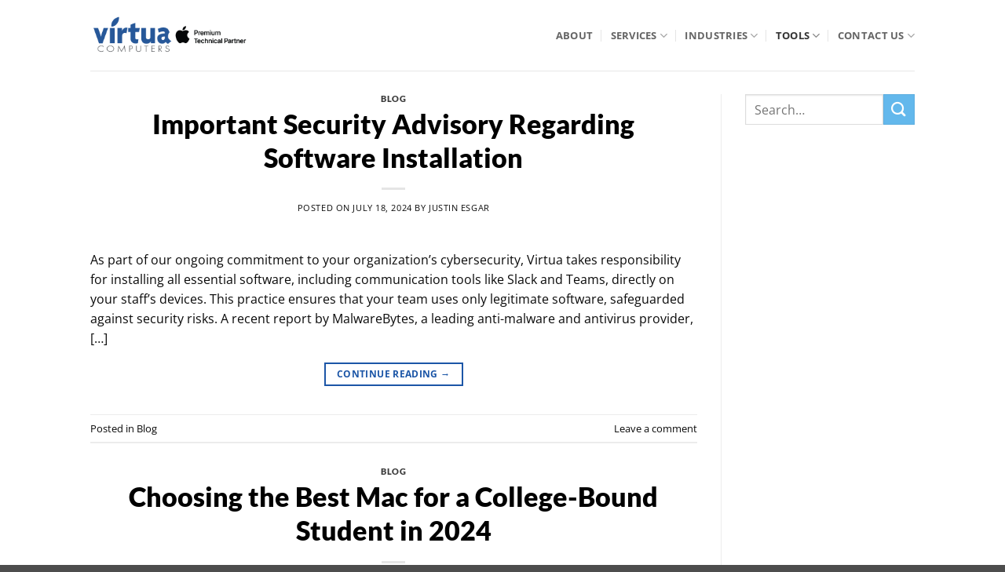

--- FILE ---
content_type: text/html; charset=UTF-8
request_url: https://www.virtuacomputers.com/blog/page/2/
body_size: 20655
content:
<!DOCTYPE html>
<html lang="en-US" class="loading-site no-js">
<head>
	<meta charset="UTF-8" />
	<link rel="profile" href="https://gmpg.org/xfn/11" />
	<link rel="pingback" href="https://www.virtuacomputers.com/xmlrpc.php" />
<!-- <script>!function(key) {if (window.reb2b) return;window.reb2b = {loaded: true};var s = document.createElement("script");s.async = true;s.src = "https://ddwl4m2hdecbv.cloudfront.net/b/" + key + "/" + key + ".js.gz";document.getElementsByTagName("script")[0].parentNode.insertBefore(s, document.getElementsByTagName("script")[0]);}("LNKLDHEEKWOJ");</script> 
-->
	<script>(function(html){html.className = html.className.replace(/\bno-js\b/,'js')})(document.documentElement);</script>
<meta name='robots' content='index, follow, max-image-preview:large, max-snippet:-1, max-video-preview:-1' />
<meta name="viewport" content="width=device-width, initial-scale=1" />
	<!-- This site is optimized with the Yoast SEO Premium plugin v26.7 (Yoast SEO v26.7) - https://yoast.com/wordpress/plugins/seo/ -->
	<title>Tech Tips &#8211; Page 2 of 13</title>
	<link rel="canonical" href="https://www.virtuacomputers.com/blog/page/2/" />
	<link rel="prev" href="https://www.virtuacomputers.com/blog/" />
	<link rel="next" href="https://www.virtuacomputers.com/blog/page/3/" />
	<meta property="og:locale" content="en_US" />
	<meta property="og:type" content="article" />
	<meta property="og:title" content="Tech Tips" />
	<meta property="og:url" content="https://www.virtuacomputers.com/blog/" />
	<meta property="og:site_name" content="Virtua Computers" />
	<meta name="twitter:card" content="summary_large_image" />
	<meta name="twitter:site" content="@virtuacomputers" />
	<script type="application/ld+json" class="yoast-schema-graph">{"@context":"https://schema.org","@graph":[{"@type":["WebPage","CollectionPage"],"@id":"https://www.virtuacomputers.com/blog/","url":"https://www.virtuacomputers.com/blog/page/2/","name":"Tech Tips &#8211; Page 2 of 13","isPartOf":{"@id":"https://www.virtuacomputers.com/#website"},"datePublished":"2020-02-11T20:07:55+00:00","dateModified":"2021-07-23T14:23:00+00:00","inLanguage":"en-US"},{"@type":"WebSite","@id":"https://www.virtuacomputers.com/#website","url":"https://www.virtuacomputers.com/","name":"Virtua Computers","description":"Virtua Computers | Apple IT Support &amp; Managed Mac Services","publisher":{"@id":"https://www.virtuacomputers.com/#organization"},"potentialAction":[{"@type":"SearchAction","target":{"@type":"EntryPoint","urlTemplate":"https://www.virtuacomputers.com/?s={search_term_string}"},"query-input":{"@type":"PropertyValueSpecification","valueRequired":true,"valueName":"search_term_string"}}],"inLanguage":"en-US"},{"@type":"Organization","@id":"https://www.virtuacomputers.com/#organization","name":"Virtua Computers","url":"https://www.virtuacomputers.com/","logo":{"@type":"ImageObject","inLanguage":"en-US","@id":"https://www.virtuacomputers.com/#/schema/logo/image/","url":"https://www.virtuacomputers.com/wp-content/uploads/2020/02/logo.png","contentUrl":"https://www.virtuacomputers.com/wp-content/uploads/2020/02/logo.png","width":300,"height":129,"caption":"Virtua Computers"},"image":{"@id":"https://www.virtuacomputers.com/#/schema/logo/image/"},"sameAs":["https://www.facebook.com/virtuacomputers.com","https://x.com/virtuacomputers","https://www.instagram.com/virtuacomputers","https://www.linkedin.com/company/virtua-computers","https://www.youtube.com/@virtuaconsulting"],"description":"Virtua Computers is an Apple Premium Technical Partner, serving businesses who have Apple and Mac products. Located at 112 West 34th Street, New York NY 10120","email":"support@virtuacomputers.com","telephone":"347-369-4878","legalName":"Virtua Consulting Group, Inc","foundingDate":"2008-01-24","taxID":"26-2868680","duns":"032789201","numberOfEmployees":{"@type":"QuantitativeValue","minValue":"11","maxValue":"50"}}]}</script>
	<!-- / Yoast SEO Premium plugin. -->


<link rel='prefetch' href='https://www.virtuacomputers.com/wp-content/themes/flatsome/assets/js/flatsome.js?ver=e2eddd6c228105dac048' />
<link rel='prefetch' href='https://www.virtuacomputers.com/wp-content/themes/flatsome/assets/js/chunk.slider.js?ver=3.20.4' />
<link rel='prefetch' href='https://www.virtuacomputers.com/wp-content/themes/flatsome/assets/js/chunk.popups.js?ver=3.20.4' />
<link rel='prefetch' href='https://www.virtuacomputers.com/wp-content/themes/flatsome/assets/js/chunk.tooltips.js?ver=3.20.4' />
<link rel="alternate" type="application/rss+xml" title="Virtua Computers &raquo; Feed" href="https://www.virtuacomputers.com/feed/" />
<link rel="alternate" type="application/rss+xml" title="Virtua Computers &raquo; Comments Feed" href="https://www.virtuacomputers.com/comments/feed/" />
		<!-- This site uses the Google Analytics by ExactMetrics plugin v8.11.1 - Using Analytics tracking - https://www.exactmetrics.com/ -->
							<script src="//www.googletagmanager.com/gtag/js?id=G-P99BLXMRPS"  data-cfasync="false" data-wpfc-render="false" type="text/javascript" async></script>
			<script data-cfasync="false" data-wpfc-render="false" type="text/javascript">
				var em_version = '8.11.1';
				var em_track_user = true;
				var em_no_track_reason = '';
								var ExactMetricsDefaultLocations = {"page_location":"https:\/\/www.virtuacomputers.com\/blog\/page\/2\/"};
								if ( typeof ExactMetricsPrivacyGuardFilter === 'function' ) {
					var ExactMetricsLocations = (typeof ExactMetricsExcludeQuery === 'object') ? ExactMetricsPrivacyGuardFilter( ExactMetricsExcludeQuery ) : ExactMetricsPrivacyGuardFilter( ExactMetricsDefaultLocations );
				} else {
					var ExactMetricsLocations = (typeof ExactMetricsExcludeQuery === 'object') ? ExactMetricsExcludeQuery : ExactMetricsDefaultLocations;
				}

								var disableStrs = [
										'ga-disable-G-P99BLXMRPS',
									];

				/* Function to detect opted out users */
				function __gtagTrackerIsOptedOut() {
					for (var index = 0; index < disableStrs.length; index++) {
						if (document.cookie.indexOf(disableStrs[index] + '=true') > -1) {
							return true;
						}
					}

					return false;
				}

				/* Disable tracking if the opt-out cookie exists. */
				if (__gtagTrackerIsOptedOut()) {
					for (var index = 0; index < disableStrs.length; index++) {
						window[disableStrs[index]] = true;
					}
				}

				/* Opt-out function */
				function __gtagTrackerOptout() {
					for (var index = 0; index < disableStrs.length; index++) {
						document.cookie = disableStrs[index] + '=true; expires=Thu, 31 Dec 2099 23:59:59 UTC; path=/';
						window[disableStrs[index]] = true;
					}
				}

				if ('undefined' === typeof gaOptout) {
					function gaOptout() {
						__gtagTrackerOptout();
					}
				}
								window.dataLayer = window.dataLayer || [];

				window.ExactMetricsDualTracker = {
					helpers: {},
					trackers: {},
				};
				if (em_track_user) {
					function __gtagDataLayer() {
						dataLayer.push(arguments);
					}

					function __gtagTracker(type, name, parameters) {
						if (!parameters) {
							parameters = {};
						}

						if (parameters.send_to) {
							__gtagDataLayer.apply(null, arguments);
							return;
						}

						if (type === 'event') {
														parameters.send_to = exactmetrics_frontend.v4_id;
							var hookName = name;
							if (typeof parameters['event_category'] !== 'undefined') {
								hookName = parameters['event_category'] + ':' + name;
							}

							if (typeof ExactMetricsDualTracker.trackers[hookName] !== 'undefined') {
								ExactMetricsDualTracker.trackers[hookName](parameters);
							} else {
								__gtagDataLayer('event', name, parameters);
							}
							
						} else {
							__gtagDataLayer.apply(null, arguments);
						}
					}

					__gtagTracker('js', new Date());
					__gtagTracker('set', {
						'developer_id.dNDMyYj': true,
											});
					if ( ExactMetricsLocations.page_location ) {
						__gtagTracker('set', ExactMetricsLocations);
					}
										__gtagTracker('config', 'G-P99BLXMRPS', {"forceSSL":"true","link_attribution":"true"} );
										window.gtag = __gtagTracker;										(function () {
						/* https://developers.google.com/analytics/devguides/collection/analyticsjs/ */
						/* ga and __gaTracker compatibility shim. */
						var noopfn = function () {
							return null;
						};
						var newtracker = function () {
							return new Tracker();
						};
						var Tracker = function () {
							return null;
						};
						var p = Tracker.prototype;
						p.get = noopfn;
						p.set = noopfn;
						p.send = function () {
							var args = Array.prototype.slice.call(arguments);
							args.unshift('send');
							__gaTracker.apply(null, args);
						};
						var __gaTracker = function () {
							var len = arguments.length;
							if (len === 0) {
								return;
							}
							var f = arguments[len - 1];
							if (typeof f !== 'object' || f === null || typeof f.hitCallback !== 'function') {
								if ('send' === arguments[0]) {
									var hitConverted, hitObject = false, action;
									if ('event' === arguments[1]) {
										if ('undefined' !== typeof arguments[3]) {
											hitObject = {
												'eventAction': arguments[3],
												'eventCategory': arguments[2],
												'eventLabel': arguments[4],
												'value': arguments[5] ? arguments[5] : 1,
											}
										}
									}
									if ('pageview' === arguments[1]) {
										if ('undefined' !== typeof arguments[2]) {
											hitObject = {
												'eventAction': 'page_view',
												'page_path': arguments[2],
											}
										}
									}
									if (typeof arguments[2] === 'object') {
										hitObject = arguments[2];
									}
									if (typeof arguments[5] === 'object') {
										Object.assign(hitObject, arguments[5]);
									}
									if ('undefined' !== typeof arguments[1].hitType) {
										hitObject = arguments[1];
										if ('pageview' === hitObject.hitType) {
											hitObject.eventAction = 'page_view';
										}
									}
									if (hitObject) {
										action = 'timing' === arguments[1].hitType ? 'timing_complete' : hitObject.eventAction;
										hitConverted = mapArgs(hitObject);
										__gtagTracker('event', action, hitConverted);
									}
								}
								return;
							}

							function mapArgs(args) {
								var arg, hit = {};
								var gaMap = {
									'eventCategory': 'event_category',
									'eventAction': 'event_action',
									'eventLabel': 'event_label',
									'eventValue': 'event_value',
									'nonInteraction': 'non_interaction',
									'timingCategory': 'event_category',
									'timingVar': 'name',
									'timingValue': 'value',
									'timingLabel': 'event_label',
									'page': 'page_path',
									'location': 'page_location',
									'title': 'page_title',
									'referrer' : 'page_referrer',
								};
								for (arg in args) {
																		if (!(!args.hasOwnProperty(arg) || !gaMap.hasOwnProperty(arg))) {
										hit[gaMap[arg]] = args[arg];
									} else {
										hit[arg] = args[arg];
									}
								}
								return hit;
							}

							try {
								f.hitCallback();
							} catch (ex) {
							}
						};
						__gaTracker.create = newtracker;
						__gaTracker.getByName = newtracker;
						__gaTracker.getAll = function () {
							return [];
						};
						__gaTracker.remove = noopfn;
						__gaTracker.loaded = true;
						window['__gaTracker'] = __gaTracker;
					})();
									} else {
										console.log("");
					(function () {
						function __gtagTracker() {
							return null;
						}

						window['__gtagTracker'] = __gtagTracker;
						window['gtag'] = __gtagTracker;
					})();
									}
			</script>
							<!-- / Google Analytics by ExactMetrics -->
		<style id='wp-img-auto-sizes-contain-inline-css' type='text/css'>
img:is([sizes=auto i],[sizes^="auto," i]){contain-intrinsic-size:3000px 1500px}
/*# sourceURL=wp-img-auto-sizes-contain-inline-css */
</style>
<style id='wp-emoji-styles-inline-css' type='text/css'>

	img.wp-smiley, img.emoji {
		display: inline !important;
		border: none !important;
		box-shadow: none !important;
		height: 1em !important;
		width: 1em !important;
		margin: 0 0.07em !important;
		vertical-align: -0.1em !important;
		background: none !important;
		padding: 0 !important;
	}
/*# sourceURL=wp-emoji-styles-inline-css */
</style>
<style id='wp-block-library-inline-css' type='text/css'>
:root{--wp-block-synced-color:#7a00df;--wp-block-synced-color--rgb:122,0,223;--wp-bound-block-color:var(--wp-block-synced-color);--wp-editor-canvas-background:#ddd;--wp-admin-theme-color:#007cba;--wp-admin-theme-color--rgb:0,124,186;--wp-admin-theme-color-darker-10:#006ba1;--wp-admin-theme-color-darker-10--rgb:0,107,160.5;--wp-admin-theme-color-darker-20:#005a87;--wp-admin-theme-color-darker-20--rgb:0,90,135;--wp-admin-border-width-focus:2px}@media (min-resolution:192dpi){:root{--wp-admin-border-width-focus:1.5px}}.wp-element-button{cursor:pointer}:root .has-very-light-gray-background-color{background-color:#eee}:root .has-very-dark-gray-background-color{background-color:#313131}:root .has-very-light-gray-color{color:#eee}:root .has-very-dark-gray-color{color:#313131}:root .has-vivid-green-cyan-to-vivid-cyan-blue-gradient-background{background:linear-gradient(135deg,#00d084,#0693e3)}:root .has-purple-crush-gradient-background{background:linear-gradient(135deg,#34e2e4,#4721fb 50%,#ab1dfe)}:root .has-hazy-dawn-gradient-background{background:linear-gradient(135deg,#faaca8,#dad0ec)}:root .has-subdued-olive-gradient-background{background:linear-gradient(135deg,#fafae1,#67a671)}:root .has-atomic-cream-gradient-background{background:linear-gradient(135deg,#fdd79a,#004a59)}:root .has-nightshade-gradient-background{background:linear-gradient(135deg,#330968,#31cdcf)}:root .has-midnight-gradient-background{background:linear-gradient(135deg,#020381,#2874fc)}:root{--wp--preset--font-size--normal:16px;--wp--preset--font-size--huge:42px}.has-regular-font-size{font-size:1em}.has-larger-font-size{font-size:2.625em}.has-normal-font-size{font-size:var(--wp--preset--font-size--normal)}.has-huge-font-size{font-size:var(--wp--preset--font-size--huge)}.has-text-align-center{text-align:center}.has-text-align-left{text-align:left}.has-text-align-right{text-align:right}.has-fit-text{white-space:nowrap!important}#end-resizable-editor-section{display:none}.aligncenter{clear:both}.items-justified-left{justify-content:flex-start}.items-justified-center{justify-content:center}.items-justified-right{justify-content:flex-end}.items-justified-space-between{justify-content:space-between}.screen-reader-text{border:0;clip-path:inset(50%);height:1px;margin:-1px;overflow:hidden;padding:0;position:absolute;width:1px;word-wrap:normal!important}.screen-reader-text:focus{background-color:#ddd;clip-path:none;color:#444;display:block;font-size:1em;height:auto;left:5px;line-height:normal;padding:15px 23px 14px;text-decoration:none;top:5px;width:auto;z-index:100000}html :where(.has-border-color){border-style:solid}html :where([style*=border-top-color]){border-top-style:solid}html :where([style*=border-right-color]){border-right-style:solid}html :where([style*=border-bottom-color]){border-bottom-style:solid}html :where([style*=border-left-color]){border-left-style:solid}html :where([style*=border-width]){border-style:solid}html :where([style*=border-top-width]){border-top-style:solid}html :where([style*=border-right-width]){border-right-style:solid}html :where([style*=border-bottom-width]){border-bottom-style:solid}html :where([style*=border-left-width]){border-left-style:solid}html :where(img[class*=wp-image-]){height:auto;max-width:100%}:where(figure){margin:0 0 1em}html :where(.is-position-sticky){--wp-admin--admin-bar--position-offset:var(--wp-admin--admin-bar--height,0px)}@media screen and (max-width:600px){html :where(.is-position-sticky){--wp-admin--admin-bar--position-offset:0px}}

/*# sourceURL=wp-block-library-inline-css */
</style><style id='global-styles-inline-css' type='text/css'>
:root{--wp--preset--aspect-ratio--square: 1;--wp--preset--aspect-ratio--4-3: 4/3;--wp--preset--aspect-ratio--3-4: 3/4;--wp--preset--aspect-ratio--3-2: 3/2;--wp--preset--aspect-ratio--2-3: 2/3;--wp--preset--aspect-ratio--16-9: 16/9;--wp--preset--aspect-ratio--9-16: 9/16;--wp--preset--color--black: #000000;--wp--preset--color--cyan-bluish-gray: #abb8c3;--wp--preset--color--white: #ffffff;--wp--preset--color--pale-pink: #f78da7;--wp--preset--color--vivid-red: #cf2e2e;--wp--preset--color--luminous-vivid-orange: #ff6900;--wp--preset--color--luminous-vivid-amber: #fcb900;--wp--preset--color--light-green-cyan: #7bdcb5;--wp--preset--color--vivid-green-cyan: #00d084;--wp--preset--color--pale-cyan-blue: #8ed1fc;--wp--preset--color--vivid-cyan-blue: #0693e3;--wp--preset--color--vivid-purple: #9b51e0;--wp--preset--color--primary: #1c56a7;--wp--preset--color--secondary: #63b8ec;--wp--preset--color--success: #627D47;--wp--preset--color--alert: #b20000;--wp--preset--gradient--vivid-cyan-blue-to-vivid-purple: linear-gradient(135deg,rgb(6,147,227) 0%,rgb(155,81,224) 100%);--wp--preset--gradient--light-green-cyan-to-vivid-green-cyan: linear-gradient(135deg,rgb(122,220,180) 0%,rgb(0,208,130) 100%);--wp--preset--gradient--luminous-vivid-amber-to-luminous-vivid-orange: linear-gradient(135deg,rgb(252,185,0) 0%,rgb(255,105,0) 100%);--wp--preset--gradient--luminous-vivid-orange-to-vivid-red: linear-gradient(135deg,rgb(255,105,0) 0%,rgb(207,46,46) 100%);--wp--preset--gradient--very-light-gray-to-cyan-bluish-gray: linear-gradient(135deg,rgb(238,238,238) 0%,rgb(169,184,195) 100%);--wp--preset--gradient--cool-to-warm-spectrum: linear-gradient(135deg,rgb(74,234,220) 0%,rgb(151,120,209) 20%,rgb(207,42,186) 40%,rgb(238,44,130) 60%,rgb(251,105,98) 80%,rgb(254,248,76) 100%);--wp--preset--gradient--blush-light-purple: linear-gradient(135deg,rgb(255,206,236) 0%,rgb(152,150,240) 100%);--wp--preset--gradient--blush-bordeaux: linear-gradient(135deg,rgb(254,205,165) 0%,rgb(254,45,45) 50%,rgb(107,0,62) 100%);--wp--preset--gradient--luminous-dusk: linear-gradient(135deg,rgb(255,203,112) 0%,rgb(199,81,192) 50%,rgb(65,88,208) 100%);--wp--preset--gradient--pale-ocean: linear-gradient(135deg,rgb(255,245,203) 0%,rgb(182,227,212) 50%,rgb(51,167,181) 100%);--wp--preset--gradient--electric-grass: linear-gradient(135deg,rgb(202,248,128) 0%,rgb(113,206,126) 100%);--wp--preset--gradient--midnight: linear-gradient(135deg,rgb(2,3,129) 0%,rgb(40,116,252) 100%);--wp--preset--font-size--small: 13px;--wp--preset--font-size--medium: 20px;--wp--preset--font-size--large: 36px;--wp--preset--font-size--x-large: 42px;--wp--preset--spacing--20: 0.44rem;--wp--preset--spacing--30: 0.67rem;--wp--preset--spacing--40: 1rem;--wp--preset--spacing--50: 1.5rem;--wp--preset--spacing--60: 2.25rem;--wp--preset--spacing--70: 3.38rem;--wp--preset--spacing--80: 5.06rem;--wp--preset--shadow--natural: 6px 6px 9px rgba(0, 0, 0, 0.2);--wp--preset--shadow--deep: 12px 12px 50px rgba(0, 0, 0, 0.4);--wp--preset--shadow--sharp: 6px 6px 0px rgba(0, 0, 0, 0.2);--wp--preset--shadow--outlined: 6px 6px 0px -3px rgb(255, 255, 255), 6px 6px rgb(0, 0, 0);--wp--preset--shadow--crisp: 6px 6px 0px rgb(0, 0, 0);}:where(body) { margin: 0; }.wp-site-blocks > .alignleft { float: left; margin-right: 2em; }.wp-site-blocks > .alignright { float: right; margin-left: 2em; }.wp-site-blocks > .aligncenter { justify-content: center; margin-left: auto; margin-right: auto; }:where(.is-layout-flex){gap: 0.5em;}:where(.is-layout-grid){gap: 0.5em;}.is-layout-flow > .alignleft{float: left;margin-inline-start: 0;margin-inline-end: 2em;}.is-layout-flow > .alignright{float: right;margin-inline-start: 2em;margin-inline-end: 0;}.is-layout-flow > .aligncenter{margin-left: auto !important;margin-right: auto !important;}.is-layout-constrained > .alignleft{float: left;margin-inline-start: 0;margin-inline-end: 2em;}.is-layout-constrained > .alignright{float: right;margin-inline-start: 2em;margin-inline-end: 0;}.is-layout-constrained > .aligncenter{margin-left: auto !important;margin-right: auto !important;}.is-layout-constrained > :where(:not(.alignleft):not(.alignright):not(.alignfull)){margin-left: auto !important;margin-right: auto !important;}body .is-layout-flex{display: flex;}.is-layout-flex{flex-wrap: wrap;align-items: center;}.is-layout-flex > :is(*, div){margin: 0;}body .is-layout-grid{display: grid;}.is-layout-grid > :is(*, div){margin: 0;}body{padding-top: 0px;padding-right: 0px;padding-bottom: 0px;padding-left: 0px;}a:where(:not(.wp-element-button)){text-decoration: none;}:root :where(.wp-element-button, .wp-block-button__link){background-color: #32373c;border-width: 0;color: #fff;font-family: inherit;font-size: inherit;font-style: inherit;font-weight: inherit;letter-spacing: inherit;line-height: inherit;padding-top: calc(0.667em + 2px);padding-right: calc(1.333em + 2px);padding-bottom: calc(0.667em + 2px);padding-left: calc(1.333em + 2px);text-decoration: none;text-transform: inherit;}.has-black-color{color: var(--wp--preset--color--black) !important;}.has-cyan-bluish-gray-color{color: var(--wp--preset--color--cyan-bluish-gray) !important;}.has-white-color{color: var(--wp--preset--color--white) !important;}.has-pale-pink-color{color: var(--wp--preset--color--pale-pink) !important;}.has-vivid-red-color{color: var(--wp--preset--color--vivid-red) !important;}.has-luminous-vivid-orange-color{color: var(--wp--preset--color--luminous-vivid-orange) !important;}.has-luminous-vivid-amber-color{color: var(--wp--preset--color--luminous-vivid-amber) !important;}.has-light-green-cyan-color{color: var(--wp--preset--color--light-green-cyan) !important;}.has-vivid-green-cyan-color{color: var(--wp--preset--color--vivid-green-cyan) !important;}.has-pale-cyan-blue-color{color: var(--wp--preset--color--pale-cyan-blue) !important;}.has-vivid-cyan-blue-color{color: var(--wp--preset--color--vivid-cyan-blue) !important;}.has-vivid-purple-color{color: var(--wp--preset--color--vivid-purple) !important;}.has-primary-color{color: var(--wp--preset--color--primary) !important;}.has-secondary-color{color: var(--wp--preset--color--secondary) !important;}.has-success-color{color: var(--wp--preset--color--success) !important;}.has-alert-color{color: var(--wp--preset--color--alert) !important;}.has-black-background-color{background-color: var(--wp--preset--color--black) !important;}.has-cyan-bluish-gray-background-color{background-color: var(--wp--preset--color--cyan-bluish-gray) !important;}.has-white-background-color{background-color: var(--wp--preset--color--white) !important;}.has-pale-pink-background-color{background-color: var(--wp--preset--color--pale-pink) !important;}.has-vivid-red-background-color{background-color: var(--wp--preset--color--vivid-red) !important;}.has-luminous-vivid-orange-background-color{background-color: var(--wp--preset--color--luminous-vivid-orange) !important;}.has-luminous-vivid-amber-background-color{background-color: var(--wp--preset--color--luminous-vivid-amber) !important;}.has-light-green-cyan-background-color{background-color: var(--wp--preset--color--light-green-cyan) !important;}.has-vivid-green-cyan-background-color{background-color: var(--wp--preset--color--vivid-green-cyan) !important;}.has-pale-cyan-blue-background-color{background-color: var(--wp--preset--color--pale-cyan-blue) !important;}.has-vivid-cyan-blue-background-color{background-color: var(--wp--preset--color--vivid-cyan-blue) !important;}.has-vivid-purple-background-color{background-color: var(--wp--preset--color--vivid-purple) !important;}.has-primary-background-color{background-color: var(--wp--preset--color--primary) !important;}.has-secondary-background-color{background-color: var(--wp--preset--color--secondary) !important;}.has-success-background-color{background-color: var(--wp--preset--color--success) !important;}.has-alert-background-color{background-color: var(--wp--preset--color--alert) !important;}.has-black-border-color{border-color: var(--wp--preset--color--black) !important;}.has-cyan-bluish-gray-border-color{border-color: var(--wp--preset--color--cyan-bluish-gray) !important;}.has-white-border-color{border-color: var(--wp--preset--color--white) !important;}.has-pale-pink-border-color{border-color: var(--wp--preset--color--pale-pink) !important;}.has-vivid-red-border-color{border-color: var(--wp--preset--color--vivid-red) !important;}.has-luminous-vivid-orange-border-color{border-color: var(--wp--preset--color--luminous-vivid-orange) !important;}.has-luminous-vivid-amber-border-color{border-color: var(--wp--preset--color--luminous-vivid-amber) !important;}.has-light-green-cyan-border-color{border-color: var(--wp--preset--color--light-green-cyan) !important;}.has-vivid-green-cyan-border-color{border-color: var(--wp--preset--color--vivid-green-cyan) !important;}.has-pale-cyan-blue-border-color{border-color: var(--wp--preset--color--pale-cyan-blue) !important;}.has-vivid-cyan-blue-border-color{border-color: var(--wp--preset--color--vivid-cyan-blue) !important;}.has-vivid-purple-border-color{border-color: var(--wp--preset--color--vivid-purple) !important;}.has-primary-border-color{border-color: var(--wp--preset--color--primary) !important;}.has-secondary-border-color{border-color: var(--wp--preset--color--secondary) !important;}.has-success-border-color{border-color: var(--wp--preset--color--success) !important;}.has-alert-border-color{border-color: var(--wp--preset--color--alert) !important;}.has-vivid-cyan-blue-to-vivid-purple-gradient-background{background: var(--wp--preset--gradient--vivid-cyan-blue-to-vivid-purple) !important;}.has-light-green-cyan-to-vivid-green-cyan-gradient-background{background: var(--wp--preset--gradient--light-green-cyan-to-vivid-green-cyan) !important;}.has-luminous-vivid-amber-to-luminous-vivid-orange-gradient-background{background: var(--wp--preset--gradient--luminous-vivid-amber-to-luminous-vivid-orange) !important;}.has-luminous-vivid-orange-to-vivid-red-gradient-background{background: var(--wp--preset--gradient--luminous-vivid-orange-to-vivid-red) !important;}.has-very-light-gray-to-cyan-bluish-gray-gradient-background{background: var(--wp--preset--gradient--very-light-gray-to-cyan-bluish-gray) !important;}.has-cool-to-warm-spectrum-gradient-background{background: var(--wp--preset--gradient--cool-to-warm-spectrum) !important;}.has-blush-light-purple-gradient-background{background: var(--wp--preset--gradient--blush-light-purple) !important;}.has-blush-bordeaux-gradient-background{background: var(--wp--preset--gradient--blush-bordeaux) !important;}.has-luminous-dusk-gradient-background{background: var(--wp--preset--gradient--luminous-dusk) !important;}.has-pale-ocean-gradient-background{background: var(--wp--preset--gradient--pale-ocean) !important;}.has-electric-grass-gradient-background{background: var(--wp--preset--gradient--electric-grass) !important;}.has-midnight-gradient-background{background: var(--wp--preset--gradient--midnight) !important;}.has-small-font-size{font-size: var(--wp--preset--font-size--small) !important;}.has-medium-font-size{font-size: var(--wp--preset--font-size--medium) !important;}.has-large-font-size{font-size: var(--wp--preset--font-size--large) !important;}.has-x-large-font-size{font-size: var(--wp--preset--font-size--x-large) !important;}
/*# sourceURL=global-styles-inline-css */
</style>

<link rel='stylesheet' id='contact-form-7-css' href='https://www.virtuacomputers.com/wp-content/plugins/contact-form-7/includes/css/styles.css?ver=6.1.4' type='text/css' media='all' />
<link rel='stylesheet' id='page-list-style-css' href='https://www.virtuacomputers.com/wp-content/plugins/page-list/css/page-list.css?ver=5.9' type='text/css' media='all' />
<link rel='stylesheet' id='flatsome-main-css' href='https://www.virtuacomputers.com/wp-content/themes/flatsome/assets/css/flatsome.css?ver=3.20.4' type='text/css' media='all' />
<style id='flatsome-main-inline-css' type='text/css'>
@font-face {
				font-family: "fl-icons";
				font-display: block;
				src: url(https://www.virtuacomputers.com/wp-content/themes/flatsome/assets/css/icons/fl-icons.eot?v=3.20.4);
				src:
					url(https://www.virtuacomputers.com/wp-content/themes/flatsome/assets/css/icons/fl-icons.eot#iefix?v=3.20.4) format("embedded-opentype"),
					url(https://www.virtuacomputers.com/wp-content/themes/flatsome/assets/css/icons/fl-icons.woff2?v=3.20.4) format("woff2"),
					url(https://www.virtuacomputers.com/wp-content/themes/flatsome/assets/css/icons/fl-icons.ttf?v=3.20.4) format("truetype"),
					url(https://www.virtuacomputers.com/wp-content/themes/flatsome/assets/css/icons/fl-icons.woff?v=3.20.4) format("woff"),
					url(https://www.virtuacomputers.com/wp-content/themes/flatsome/assets/css/icons/fl-icons.svg?v=3.20.4#fl-icons) format("svg");
			}
/*# sourceURL=flatsome-main-inline-css */
</style>
<link rel='stylesheet' id='flatsome-style-css' href='https://www.virtuacomputers.com/wp-content/themes/virtua-computers/style.css?ver=3.0' type='text/css' media='all' />
<script type="text/javascript" src="https://www.virtuacomputers.com/wp-content/plugins/google-analytics-dashboard-for-wp/assets/js/frontend-gtag.min.js?ver=8.11.1" id="exactmetrics-frontend-script-js" async="async" data-wp-strategy="async"></script>
<script data-cfasync="false" data-wpfc-render="false" type="text/javascript" id='exactmetrics-frontend-script-js-extra'>/* <![CDATA[ */
var exactmetrics_frontend = {"js_events_tracking":"true","download_extensions":"doc,pdf,ppt,zip,xls,docx,pptx,xlsx","inbound_paths":"[{\"path\":\"\\\/go\\\/\",\"label\":\"affiliate\"},{\"path\":\"\\\/recommend\\\/\",\"label\":\"affiliate\"}]","home_url":"https:\/\/www.virtuacomputers.com","hash_tracking":"false","v4_id":"G-P99BLXMRPS"};/* ]]> */
</script>
<script type="text/javascript" src="https://www.virtuacomputers.com/wp-includes/js/jquery/jquery.min.js?ver=3.7.1" id="jquery-core-js"></script>
<script type="text/javascript" src="https://www.virtuacomputers.com/wp-includes/js/jquery/jquery-migrate.min.js?ver=3.4.1" id="jquery-migrate-js"></script>
<script></script><link rel="https://api.w.org/" href="https://www.virtuacomputers.com/wp-json/" /><link rel="EditURI" type="application/rsd+xml" title="RSD" href="https://www.virtuacomputers.com/xmlrpc.php?rsd" />
<script>!function(key) {if (window.reb2b) return;window.reb2b = {loaded: true};var s = document.createElement("script");s.async = true;s.src = "https://ddwl4m2hdecbv.cloudfront.net/b/" + key + "/" + key + ".js.gz";document.getElementsByTagName("script")[0].parentNode.insertBefore(s, document.getElementsByTagName("script")[0]);}("LNKLDHEEKWOJ");</script>
<script>!function(key) {if (window.reb2b) return;window.reb2b = {loaded: true};var s = document.createElement("script");s.async = true;s.src = " " + key + "/" + key + ".js.gz";document.getElementsByTagName("script")[0].parentNode.insertBefore(s, document.getElementsByTagName("script")[0]);}("LNKLDHEEKWOJ");</script>



<meta name="generator" content="Powered by WPBakery Page Builder - drag and drop page builder for WordPress."/>
<!-- There is no amphtml version available for this URL. --><link rel="icon" href="https://www.virtuacomputers.com/wp-content/uploads/2024/01/cropped-V-icon@2x-32x32.png" sizes="32x32" />
<link rel="icon" href="https://www.virtuacomputers.com/wp-content/uploads/2024/01/cropped-V-icon@2x-192x192.png" sizes="192x192" />
<link rel="apple-touch-icon" href="https://www.virtuacomputers.com/wp-content/uploads/2024/01/cropped-V-icon@2x-180x180.png" />
<meta name="msapplication-TileImage" content="https://www.virtuacomputers.com/wp-content/uploads/2024/01/cropped-V-icon@2x-270x270.png" />
<style id="custom-css" type="text/css">:root {--primary-color: #1c56a7;--fs-color-primary: #1c56a7;--fs-color-secondary: #63b8ec;--fs-color-success: #627D47;--fs-color-alert: #b20000;--fs-color-base: #0a0a0a;--fs-experimental-link-color: #0a0a0a;--fs-experimental-link-color-hover: #111;}.tooltipster-base {--tooltip-color: #fff;--tooltip-bg-color: #000;}.off-canvas-right .mfp-content, .off-canvas-left .mfp-content {--drawer-width: 300px;}.header-main{height: 90px}#logo img{max-height: 90px}#logo{width:200px;}.header-bottom{min-height: 55px}.header-top{min-height: 30px}.transparent .header-main{height: 90px}.transparent #logo img{max-height: 90px}.has-transparent + .page-title:first-of-type,.has-transparent + #main > .page-title,.has-transparent + #main > div > .page-title,.has-transparent + #main .page-header-wrapper:first-of-type .page-title{padding-top: 90px;}.header.show-on-scroll,.stuck .header-main{height:70px!important}.stuck #logo img{max-height: 70px!important}.header-bottom {background-color: #f1f1f1}@media (max-width: 549px) {.header-main{height: 70px}#logo img{max-height: 70px}}h1,h2,h3,h4,h5,h6,.heading-font{color: #000000;}body{font-size: 100%;}@media screen and (max-width: 549px){body{font-size: 100%;}}body{font-family: "Open Sans", sans-serif;}body {font-weight: 400;font-style: normal;}.nav > li > a {font-family: "Open Sans", sans-serif;}.mobile-sidebar-levels-2 .nav > li > ul > li > a {font-family: "Open Sans", sans-serif;}.nav > li > a,.mobile-sidebar-levels-2 .nav > li > ul > li > a {font-weight: 700;font-style: normal;}h1,h2,h3,h4,h5,h6,.heading-font, .off-canvas-center .nav-sidebar.nav-vertical > li > a{font-family: Lato, sans-serif;}h1,h2,h3,h4,h5,h6,.heading-font,.banner h1,.banner h2 {font-weight: 900;font-style: normal;}.alt-font{font-family: "Dancing Script", sans-serif;}.alt-font {font-weight: 400!important;font-style: normal!important;}.nav-vertical-fly-out > li + li {border-top-width: 1px; border-top-style: solid;}.label-new.menu-item > a:after{content:"New";}.label-hot.menu-item > a:after{content:"Hot";}.label-sale.menu-item > a:after{content:"Sale";}.label-popular.menu-item > a:after{content:"Popular";}</style>		<style type="text/css" id="wp-custom-css">
			input.wpcf7-submit { width: 100%; }


[data-wpr-lazyrender].header-wrapper {
	content-visibility: unset !important;
}		</style>
		<style id="kirki-inline-styles">/* latin-ext */
@font-face {
  font-family: 'Lato';
  font-style: normal;
  font-weight: 900;
  font-display: swap;
  src: url(https://www.virtuacomputers.com/wp-content/fonts/lato/S6u9w4BMUTPHh50XSwaPGR_p.woff2) format('woff2');
  unicode-range: U+0100-02BA, U+02BD-02C5, U+02C7-02CC, U+02CE-02D7, U+02DD-02FF, U+0304, U+0308, U+0329, U+1D00-1DBF, U+1E00-1E9F, U+1EF2-1EFF, U+2020, U+20A0-20AB, U+20AD-20C0, U+2113, U+2C60-2C7F, U+A720-A7FF;
}
/* latin */
@font-face {
  font-family: 'Lato';
  font-style: normal;
  font-weight: 900;
  font-display: swap;
  src: url(https://www.virtuacomputers.com/wp-content/fonts/lato/S6u9w4BMUTPHh50XSwiPGQ.woff2) format('woff2');
  unicode-range: U+0000-00FF, U+0131, U+0152-0153, U+02BB-02BC, U+02C6, U+02DA, U+02DC, U+0304, U+0308, U+0329, U+2000-206F, U+20AC, U+2122, U+2191, U+2193, U+2212, U+2215, U+FEFF, U+FFFD;
}/* cyrillic-ext */
@font-face {
  font-family: 'Open Sans';
  font-style: normal;
  font-weight: 400;
  font-stretch: 100%;
  font-display: swap;
  src: url(https://www.virtuacomputers.com/wp-content/fonts/open-sans/memvYaGs126MiZpBA-UvWbX2vVnXBbObj2OVTSKmu1aB.woff2) format('woff2');
  unicode-range: U+0460-052F, U+1C80-1C8A, U+20B4, U+2DE0-2DFF, U+A640-A69F, U+FE2E-FE2F;
}
/* cyrillic */
@font-face {
  font-family: 'Open Sans';
  font-style: normal;
  font-weight: 400;
  font-stretch: 100%;
  font-display: swap;
  src: url(https://www.virtuacomputers.com/wp-content/fonts/open-sans/memvYaGs126MiZpBA-UvWbX2vVnXBbObj2OVTSumu1aB.woff2) format('woff2');
  unicode-range: U+0301, U+0400-045F, U+0490-0491, U+04B0-04B1, U+2116;
}
/* greek-ext */
@font-face {
  font-family: 'Open Sans';
  font-style: normal;
  font-weight: 400;
  font-stretch: 100%;
  font-display: swap;
  src: url(https://www.virtuacomputers.com/wp-content/fonts/open-sans/memvYaGs126MiZpBA-UvWbX2vVnXBbObj2OVTSOmu1aB.woff2) format('woff2');
  unicode-range: U+1F00-1FFF;
}
/* greek */
@font-face {
  font-family: 'Open Sans';
  font-style: normal;
  font-weight: 400;
  font-stretch: 100%;
  font-display: swap;
  src: url(https://www.virtuacomputers.com/wp-content/fonts/open-sans/memvYaGs126MiZpBA-UvWbX2vVnXBbObj2OVTSymu1aB.woff2) format('woff2');
  unicode-range: U+0370-0377, U+037A-037F, U+0384-038A, U+038C, U+038E-03A1, U+03A3-03FF;
}
/* hebrew */
@font-face {
  font-family: 'Open Sans';
  font-style: normal;
  font-weight: 400;
  font-stretch: 100%;
  font-display: swap;
  src: url(https://www.virtuacomputers.com/wp-content/fonts/open-sans/memvYaGs126MiZpBA-UvWbX2vVnXBbObj2OVTS2mu1aB.woff2) format('woff2');
  unicode-range: U+0307-0308, U+0590-05FF, U+200C-2010, U+20AA, U+25CC, U+FB1D-FB4F;
}
/* math */
@font-face {
  font-family: 'Open Sans';
  font-style: normal;
  font-weight: 400;
  font-stretch: 100%;
  font-display: swap;
  src: url(https://www.virtuacomputers.com/wp-content/fonts/open-sans/memvYaGs126MiZpBA-UvWbX2vVnXBbObj2OVTVOmu1aB.woff2) format('woff2');
  unicode-range: U+0302-0303, U+0305, U+0307-0308, U+0310, U+0312, U+0315, U+031A, U+0326-0327, U+032C, U+032F-0330, U+0332-0333, U+0338, U+033A, U+0346, U+034D, U+0391-03A1, U+03A3-03A9, U+03B1-03C9, U+03D1, U+03D5-03D6, U+03F0-03F1, U+03F4-03F5, U+2016-2017, U+2034-2038, U+203C, U+2040, U+2043, U+2047, U+2050, U+2057, U+205F, U+2070-2071, U+2074-208E, U+2090-209C, U+20D0-20DC, U+20E1, U+20E5-20EF, U+2100-2112, U+2114-2115, U+2117-2121, U+2123-214F, U+2190, U+2192, U+2194-21AE, U+21B0-21E5, U+21F1-21F2, U+21F4-2211, U+2213-2214, U+2216-22FF, U+2308-230B, U+2310, U+2319, U+231C-2321, U+2336-237A, U+237C, U+2395, U+239B-23B7, U+23D0, U+23DC-23E1, U+2474-2475, U+25AF, U+25B3, U+25B7, U+25BD, U+25C1, U+25CA, U+25CC, U+25FB, U+266D-266F, U+27C0-27FF, U+2900-2AFF, U+2B0E-2B11, U+2B30-2B4C, U+2BFE, U+3030, U+FF5B, U+FF5D, U+1D400-1D7FF, U+1EE00-1EEFF;
}
/* symbols */
@font-face {
  font-family: 'Open Sans';
  font-style: normal;
  font-weight: 400;
  font-stretch: 100%;
  font-display: swap;
  src: url(https://www.virtuacomputers.com/wp-content/fonts/open-sans/memvYaGs126MiZpBA-UvWbX2vVnXBbObj2OVTUGmu1aB.woff2) format('woff2');
  unicode-range: U+0001-000C, U+000E-001F, U+007F-009F, U+20DD-20E0, U+20E2-20E4, U+2150-218F, U+2190, U+2192, U+2194-2199, U+21AF, U+21E6-21F0, U+21F3, U+2218-2219, U+2299, U+22C4-22C6, U+2300-243F, U+2440-244A, U+2460-24FF, U+25A0-27BF, U+2800-28FF, U+2921-2922, U+2981, U+29BF, U+29EB, U+2B00-2BFF, U+4DC0-4DFF, U+FFF9-FFFB, U+10140-1018E, U+10190-1019C, U+101A0, U+101D0-101FD, U+102E0-102FB, U+10E60-10E7E, U+1D2C0-1D2D3, U+1D2E0-1D37F, U+1F000-1F0FF, U+1F100-1F1AD, U+1F1E6-1F1FF, U+1F30D-1F30F, U+1F315, U+1F31C, U+1F31E, U+1F320-1F32C, U+1F336, U+1F378, U+1F37D, U+1F382, U+1F393-1F39F, U+1F3A7-1F3A8, U+1F3AC-1F3AF, U+1F3C2, U+1F3C4-1F3C6, U+1F3CA-1F3CE, U+1F3D4-1F3E0, U+1F3ED, U+1F3F1-1F3F3, U+1F3F5-1F3F7, U+1F408, U+1F415, U+1F41F, U+1F426, U+1F43F, U+1F441-1F442, U+1F444, U+1F446-1F449, U+1F44C-1F44E, U+1F453, U+1F46A, U+1F47D, U+1F4A3, U+1F4B0, U+1F4B3, U+1F4B9, U+1F4BB, U+1F4BF, U+1F4C8-1F4CB, U+1F4D6, U+1F4DA, U+1F4DF, U+1F4E3-1F4E6, U+1F4EA-1F4ED, U+1F4F7, U+1F4F9-1F4FB, U+1F4FD-1F4FE, U+1F503, U+1F507-1F50B, U+1F50D, U+1F512-1F513, U+1F53E-1F54A, U+1F54F-1F5FA, U+1F610, U+1F650-1F67F, U+1F687, U+1F68D, U+1F691, U+1F694, U+1F698, U+1F6AD, U+1F6B2, U+1F6B9-1F6BA, U+1F6BC, U+1F6C6-1F6CF, U+1F6D3-1F6D7, U+1F6E0-1F6EA, U+1F6F0-1F6F3, U+1F6F7-1F6FC, U+1F700-1F7FF, U+1F800-1F80B, U+1F810-1F847, U+1F850-1F859, U+1F860-1F887, U+1F890-1F8AD, U+1F8B0-1F8BB, U+1F8C0-1F8C1, U+1F900-1F90B, U+1F93B, U+1F946, U+1F984, U+1F996, U+1F9E9, U+1FA00-1FA6F, U+1FA70-1FA7C, U+1FA80-1FA89, U+1FA8F-1FAC6, U+1FACE-1FADC, U+1FADF-1FAE9, U+1FAF0-1FAF8, U+1FB00-1FBFF;
}
/* vietnamese */
@font-face {
  font-family: 'Open Sans';
  font-style: normal;
  font-weight: 400;
  font-stretch: 100%;
  font-display: swap;
  src: url(https://www.virtuacomputers.com/wp-content/fonts/open-sans/memvYaGs126MiZpBA-UvWbX2vVnXBbObj2OVTSCmu1aB.woff2) format('woff2');
  unicode-range: U+0102-0103, U+0110-0111, U+0128-0129, U+0168-0169, U+01A0-01A1, U+01AF-01B0, U+0300-0301, U+0303-0304, U+0308-0309, U+0323, U+0329, U+1EA0-1EF9, U+20AB;
}
/* latin-ext */
@font-face {
  font-family: 'Open Sans';
  font-style: normal;
  font-weight: 400;
  font-stretch: 100%;
  font-display: swap;
  src: url(https://www.virtuacomputers.com/wp-content/fonts/open-sans/memvYaGs126MiZpBA-UvWbX2vVnXBbObj2OVTSGmu1aB.woff2) format('woff2');
  unicode-range: U+0100-02BA, U+02BD-02C5, U+02C7-02CC, U+02CE-02D7, U+02DD-02FF, U+0304, U+0308, U+0329, U+1D00-1DBF, U+1E00-1E9F, U+1EF2-1EFF, U+2020, U+20A0-20AB, U+20AD-20C0, U+2113, U+2C60-2C7F, U+A720-A7FF;
}
/* latin */
@font-face {
  font-family: 'Open Sans';
  font-style: normal;
  font-weight: 400;
  font-stretch: 100%;
  font-display: swap;
  src: url(https://www.virtuacomputers.com/wp-content/fonts/open-sans/memvYaGs126MiZpBA-UvWbX2vVnXBbObj2OVTS-muw.woff2) format('woff2');
  unicode-range: U+0000-00FF, U+0131, U+0152-0153, U+02BB-02BC, U+02C6, U+02DA, U+02DC, U+0304, U+0308, U+0329, U+2000-206F, U+20AC, U+2122, U+2191, U+2193, U+2212, U+2215, U+FEFF, U+FFFD;
}
/* cyrillic-ext */
@font-face {
  font-family: 'Open Sans';
  font-style: normal;
  font-weight: 700;
  font-stretch: 100%;
  font-display: swap;
  src: url(https://www.virtuacomputers.com/wp-content/fonts/open-sans/memvYaGs126MiZpBA-UvWbX2vVnXBbObj2OVTSKmu1aB.woff2) format('woff2');
  unicode-range: U+0460-052F, U+1C80-1C8A, U+20B4, U+2DE0-2DFF, U+A640-A69F, U+FE2E-FE2F;
}
/* cyrillic */
@font-face {
  font-family: 'Open Sans';
  font-style: normal;
  font-weight: 700;
  font-stretch: 100%;
  font-display: swap;
  src: url(https://www.virtuacomputers.com/wp-content/fonts/open-sans/memvYaGs126MiZpBA-UvWbX2vVnXBbObj2OVTSumu1aB.woff2) format('woff2');
  unicode-range: U+0301, U+0400-045F, U+0490-0491, U+04B0-04B1, U+2116;
}
/* greek-ext */
@font-face {
  font-family: 'Open Sans';
  font-style: normal;
  font-weight: 700;
  font-stretch: 100%;
  font-display: swap;
  src: url(https://www.virtuacomputers.com/wp-content/fonts/open-sans/memvYaGs126MiZpBA-UvWbX2vVnXBbObj2OVTSOmu1aB.woff2) format('woff2');
  unicode-range: U+1F00-1FFF;
}
/* greek */
@font-face {
  font-family: 'Open Sans';
  font-style: normal;
  font-weight: 700;
  font-stretch: 100%;
  font-display: swap;
  src: url(https://www.virtuacomputers.com/wp-content/fonts/open-sans/memvYaGs126MiZpBA-UvWbX2vVnXBbObj2OVTSymu1aB.woff2) format('woff2');
  unicode-range: U+0370-0377, U+037A-037F, U+0384-038A, U+038C, U+038E-03A1, U+03A3-03FF;
}
/* hebrew */
@font-face {
  font-family: 'Open Sans';
  font-style: normal;
  font-weight: 700;
  font-stretch: 100%;
  font-display: swap;
  src: url(https://www.virtuacomputers.com/wp-content/fonts/open-sans/memvYaGs126MiZpBA-UvWbX2vVnXBbObj2OVTS2mu1aB.woff2) format('woff2');
  unicode-range: U+0307-0308, U+0590-05FF, U+200C-2010, U+20AA, U+25CC, U+FB1D-FB4F;
}
/* math */
@font-face {
  font-family: 'Open Sans';
  font-style: normal;
  font-weight: 700;
  font-stretch: 100%;
  font-display: swap;
  src: url(https://www.virtuacomputers.com/wp-content/fonts/open-sans/memvYaGs126MiZpBA-UvWbX2vVnXBbObj2OVTVOmu1aB.woff2) format('woff2');
  unicode-range: U+0302-0303, U+0305, U+0307-0308, U+0310, U+0312, U+0315, U+031A, U+0326-0327, U+032C, U+032F-0330, U+0332-0333, U+0338, U+033A, U+0346, U+034D, U+0391-03A1, U+03A3-03A9, U+03B1-03C9, U+03D1, U+03D5-03D6, U+03F0-03F1, U+03F4-03F5, U+2016-2017, U+2034-2038, U+203C, U+2040, U+2043, U+2047, U+2050, U+2057, U+205F, U+2070-2071, U+2074-208E, U+2090-209C, U+20D0-20DC, U+20E1, U+20E5-20EF, U+2100-2112, U+2114-2115, U+2117-2121, U+2123-214F, U+2190, U+2192, U+2194-21AE, U+21B0-21E5, U+21F1-21F2, U+21F4-2211, U+2213-2214, U+2216-22FF, U+2308-230B, U+2310, U+2319, U+231C-2321, U+2336-237A, U+237C, U+2395, U+239B-23B7, U+23D0, U+23DC-23E1, U+2474-2475, U+25AF, U+25B3, U+25B7, U+25BD, U+25C1, U+25CA, U+25CC, U+25FB, U+266D-266F, U+27C0-27FF, U+2900-2AFF, U+2B0E-2B11, U+2B30-2B4C, U+2BFE, U+3030, U+FF5B, U+FF5D, U+1D400-1D7FF, U+1EE00-1EEFF;
}
/* symbols */
@font-face {
  font-family: 'Open Sans';
  font-style: normal;
  font-weight: 700;
  font-stretch: 100%;
  font-display: swap;
  src: url(https://www.virtuacomputers.com/wp-content/fonts/open-sans/memvYaGs126MiZpBA-UvWbX2vVnXBbObj2OVTUGmu1aB.woff2) format('woff2');
  unicode-range: U+0001-000C, U+000E-001F, U+007F-009F, U+20DD-20E0, U+20E2-20E4, U+2150-218F, U+2190, U+2192, U+2194-2199, U+21AF, U+21E6-21F0, U+21F3, U+2218-2219, U+2299, U+22C4-22C6, U+2300-243F, U+2440-244A, U+2460-24FF, U+25A0-27BF, U+2800-28FF, U+2921-2922, U+2981, U+29BF, U+29EB, U+2B00-2BFF, U+4DC0-4DFF, U+FFF9-FFFB, U+10140-1018E, U+10190-1019C, U+101A0, U+101D0-101FD, U+102E0-102FB, U+10E60-10E7E, U+1D2C0-1D2D3, U+1D2E0-1D37F, U+1F000-1F0FF, U+1F100-1F1AD, U+1F1E6-1F1FF, U+1F30D-1F30F, U+1F315, U+1F31C, U+1F31E, U+1F320-1F32C, U+1F336, U+1F378, U+1F37D, U+1F382, U+1F393-1F39F, U+1F3A7-1F3A8, U+1F3AC-1F3AF, U+1F3C2, U+1F3C4-1F3C6, U+1F3CA-1F3CE, U+1F3D4-1F3E0, U+1F3ED, U+1F3F1-1F3F3, U+1F3F5-1F3F7, U+1F408, U+1F415, U+1F41F, U+1F426, U+1F43F, U+1F441-1F442, U+1F444, U+1F446-1F449, U+1F44C-1F44E, U+1F453, U+1F46A, U+1F47D, U+1F4A3, U+1F4B0, U+1F4B3, U+1F4B9, U+1F4BB, U+1F4BF, U+1F4C8-1F4CB, U+1F4D6, U+1F4DA, U+1F4DF, U+1F4E3-1F4E6, U+1F4EA-1F4ED, U+1F4F7, U+1F4F9-1F4FB, U+1F4FD-1F4FE, U+1F503, U+1F507-1F50B, U+1F50D, U+1F512-1F513, U+1F53E-1F54A, U+1F54F-1F5FA, U+1F610, U+1F650-1F67F, U+1F687, U+1F68D, U+1F691, U+1F694, U+1F698, U+1F6AD, U+1F6B2, U+1F6B9-1F6BA, U+1F6BC, U+1F6C6-1F6CF, U+1F6D3-1F6D7, U+1F6E0-1F6EA, U+1F6F0-1F6F3, U+1F6F7-1F6FC, U+1F700-1F7FF, U+1F800-1F80B, U+1F810-1F847, U+1F850-1F859, U+1F860-1F887, U+1F890-1F8AD, U+1F8B0-1F8BB, U+1F8C0-1F8C1, U+1F900-1F90B, U+1F93B, U+1F946, U+1F984, U+1F996, U+1F9E9, U+1FA00-1FA6F, U+1FA70-1FA7C, U+1FA80-1FA89, U+1FA8F-1FAC6, U+1FACE-1FADC, U+1FADF-1FAE9, U+1FAF0-1FAF8, U+1FB00-1FBFF;
}
/* vietnamese */
@font-face {
  font-family: 'Open Sans';
  font-style: normal;
  font-weight: 700;
  font-stretch: 100%;
  font-display: swap;
  src: url(https://www.virtuacomputers.com/wp-content/fonts/open-sans/memvYaGs126MiZpBA-UvWbX2vVnXBbObj2OVTSCmu1aB.woff2) format('woff2');
  unicode-range: U+0102-0103, U+0110-0111, U+0128-0129, U+0168-0169, U+01A0-01A1, U+01AF-01B0, U+0300-0301, U+0303-0304, U+0308-0309, U+0323, U+0329, U+1EA0-1EF9, U+20AB;
}
/* latin-ext */
@font-face {
  font-family: 'Open Sans';
  font-style: normal;
  font-weight: 700;
  font-stretch: 100%;
  font-display: swap;
  src: url(https://www.virtuacomputers.com/wp-content/fonts/open-sans/memvYaGs126MiZpBA-UvWbX2vVnXBbObj2OVTSGmu1aB.woff2) format('woff2');
  unicode-range: U+0100-02BA, U+02BD-02C5, U+02C7-02CC, U+02CE-02D7, U+02DD-02FF, U+0304, U+0308, U+0329, U+1D00-1DBF, U+1E00-1E9F, U+1EF2-1EFF, U+2020, U+20A0-20AB, U+20AD-20C0, U+2113, U+2C60-2C7F, U+A720-A7FF;
}
/* latin */
@font-face {
  font-family: 'Open Sans';
  font-style: normal;
  font-weight: 700;
  font-stretch: 100%;
  font-display: swap;
  src: url(https://www.virtuacomputers.com/wp-content/fonts/open-sans/memvYaGs126MiZpBA-UvWbX2vVnXBbObj2OVTS-muw.woff2) format('woff2');
  unicode-range: U+0000-00FF, U+0131, U+0152-0153, U+02BB-02BC, U+02C6, U+02DA, U+02DC, U+0304, U+0308, U+0329, U+2000-206F, U+20AC, U+2122, U+2191, U+2193, U+2212, U+2215, U+FEFF, U+FFFD;
}/* vietnamese */
@font-face {
  font-family: 'Dancing Script';
  font-style: normal;
  font-weight: 400;
  font-display: swap;
  src: url(https://www.virtuacomputers.com/wp-content/fonts/dancing-script/If2cXTr6YS-zF4S-kcSWSVi_sxjsohD9F50Ruu7BMSo3Rep8ltA.woff2) format('woff2');
  unicode-range: U+0102-0103, U+0110-0111, U+0128-0129, U+0168-0169, U+01A0-01A1, U+01AF-01B0, U+0300-0301, U+0303-0304, U+0308-0309, U+0323, U+0329, U+1EA0-1EF9, U+20AB;
}
/* latin-ext */
@font-face {
  font-family: 'Dancing Script';
  font-style: normal;
  font-weight: 400;
  font-display: swap;
  src: url(https://www.virtuacomputers.com/wp-content/fonts/dancing-script/If2cXTr6YS-zF4S-kcSWSVi_sxjsohD9F50Ruu7BMSo3ROp8ltA.woff2) format('woff2');
  unicode-range: U+0100-02BA, U+02BD-02C5, U+02C7-02CC, U+02CE-02D7, U+02DD-02FF, U+0304, U+0308, U+0329, U+1D00-1DBF, U+1E00-1E9F, U+1EF2-1EFF, U+2020, U+20A0-20AB, U+20AD-20C0, U+2113, U+2C60-2C7F, U+A720-A7FF;
}
/* latin */
@font-face {
  font-family: 'Dancing Script';
  font-style: normal;
  font-weight: 400;
  font-display: swap;
  src: url(https://www.virtuacomputers.com/wp-content/fonts/dancing-script/If2cXTr6YS-zF4S-kcSWSVi_sxjsohD9F50Ruu7BMSo3Sup8.woff2) format('woff2');
  unicode-range: U+0000-00FF, U+0131, U+0152-0153, U+02BB-02BC, U+02C6, U+02DA, U+02DC, U+0304, U+0308, U+0329, U+2000-206F, U+20AC, U+2122, U+2191, U+2193, U+2212, U+2215, U+FEFF, U+FFFD;
}</style><noscript><style> .wpb_animate_when_almost_visible { opacity: 1; }</style></noscript></head>

<body data-rsssl=1 class="blog paged wp-custom-logo paged-2 wp-theme-flatsome wp-child-theme-virtua-computers full-width lightbox nav-dropdown-has-arrow nav-dropdown-has-shadow nav-dropdown-has-border wpb-js-composer js-comp-ver-8.7.2 vc_responsive">


<a class="skip-link screen-reader-text" href="#main">Skip to content</a>

<div id="wrapper">

	
	<header id="header" class="header has-sticky sticky-jump">
		<div class="header-wrapper">
			<div id="masthead" class="header-main ">
      <div class="header-inner flex-row container logo-left medium-logo-center" role="navigation">

          <!-- Logo -->
          <div id="logo" class="flex-col logo">
            
<!-- Header logo -->
<a href="https://www.virtuacomputers.com/" title="Virtua Computers - Virtua Computers | Apple IT Support &amp; Managed Mac Services" rel="home">
		<img width="584" height="146" src="https://www.virtuacomputers.com/wp-content/uploads/2025/09/logo2026.png" class="header_logo header-logo" alt="Virtua Computers"/><img  width="584" height="146" src="https://www.virtuacomputers.com/wp-content/uploads/2025/09/logo2026-white.png" class="header-logo-dark" alt="Virtua Computers"/></a>
          </div>

          <!-- Mobile Left Elements -->
          <div class="flex-col show-for-medium flex-left">
            <ul class="mobile-nav nav nav-left ">
              <li class="nav-icon has-icon">
			<a href="#" class="is-small" data-open="#main-menu" data-pos="left" data-bg="main-menu-overlay" role="button" aria-label="Menu" aria-controls="main-menu" aria-expanded="false" aria-haspopup="dialog" data-flatsome-role-button>
			<i class="icon-menu" aria-hidden="true"></i>					</a>
	</li>
            </ul>
          </div>

          <!-- Left Elements -->
          <div class="flex-col hide-for-medium flex-left
            flex-grow">
            <ul class="header-nav header-nav-main nav nav-left  nav-divided nav-uppercase" >
                          </ul>
          </div>

          <!-- Right Elements -->
          <div class="flex-col hide-for-medium flex-right">
            <ul class="header-nav header-nav-main nav nav-right  nav-divided nav-uppercase">
              <li id="menu-item-6511" class="menu-item menu-item-type-post_type menu-item-object-page menu-item-6511 menu-item-design-default"><a href="https://www.virtuacomputers.com/about/" class="nav-top-link">About</a></li>
<li id="menu-item-25" class="menu-item menu-item-type-post_type menu-item-object-page menu-item-has-children menu-item-25 menu-item-design-default has-dropdown"><a href="https://www.virtuacomputers.com/services/" class="nav-top-link" aria-expanded="false" aria-haspopup="menu">Services<i class="icon-angle-down" aria-hidden="true"></i></a>
<ul class="sub-menu nav-dropdown nav-dropdown-default">
	<li id="menu-item-6740" class="menu-item menu-item-type-post_type menu-item-object-page menu-item-6740"><a href="https://www.virtuacomputers.com/security/">Security &#038; Compliance</a></li>
	<li id="menu-item-5256" class="menu-item menu-item-type-post_type menu-item-object-page menu-item-5256"><a href="https://www.virtuacomputers.com/vpn-and-remote-workers/">VPN and Remote work</a></li>
	<li id="menu-item-5299" class="menu-item menu-item-type-post_type menu-item-object-page menu-item-5299"><a href="https://www.virtuacomputers.com/mobile-device-management/">Apple Business Manager &#038; Mobile Device Management</a></li>
	<li id="menu-item-5300" class="menu-item menu-item-type-post_type menu-item-object-page menu-item-5300"><a href="https://www.virtuacomputers.com/data-recovery/">Data Recovery</a></li>
	<li id="menu-item-6260" class="menu-item menu-item-type-post_type menu-item-object-page menu-item-6260"><a href="https://www.virtuacomputers.com/hardware-repair/">Hardware Repair</a></li>
	<li id="menu-item-6860" class="menu-item menu-item-type-post_type menu-item-object-page menu-item-6860"><a href="https://www.virtuacomputers.com/shelf/">Shelf+</a></li>
	<li id="menu-item-5301" class="menu-item menu-item-type-post_type menu-item-object-page menu-item-5301"><a href="https://www.virtuacomputers.com/internet-connectivity/">Internet Connectivity</a></li>
	<li id="menu-item-5844" class="menu-item menu-item-type-post_type menu-item-object-page menu-item-5844"><a href="https://www.virtuacomputers.com/virtual-cto-vcto/">Virtual CTO (vCTO)</a></li>
	<li id="menu-item-5304" class="menu-item menu-item-type-post_type menu-item-object-page menu-item-5304"><a href="https://www.virtuacomputers.com/services/">All Services</a></li>
</ul>
</li>
<li id="menu-item-5621" class="menu-item menu-item-type-custom menu-item-object-custom menu-item-has-children menu-item-5621 menu-item-design-default has-dropdown"><a href="#" class="nav-top-link" aria-expanded="false" aria-haspopup="menu">Industries<i class="icon-angle-down" aria-hidden="true"></i></a>
<ul class="sub-menu nav-dropdown nav-dropdown-default">
	<li id="menu-item-5647" class="menu-item menu-item-type-post_type menu-item-object-page menu-item-5647"><a href="https://www.virtuacomputers.com/mac-help-for-non-profits/">Non-Profits</a></li>
	<li id="menu-item-5623" class="menu-item menu-item-type-post_type menu-item-object-page menu-item-5623"><a href="https://www.virtuacomputers.com/expert-mac-it-for-printing/">Printing</a></li>
	<li id="menu-item-5624" class="menu-item menu-item-type-post_type menu-item-object-page menu-item-5624"><a href="https://www.virtuacomputers.com/mac-it-for-graphic-design-companies/">Graphic Design</a></li>
	<li id="menu-item-5632" class="menu-item menu-item-type-post_type menu-item-object-page menu-item-5632"><a href="https://www.virtuacomputers.com/expert-mac-help-for-retail/">Retail</a></li>
</ul>
</li>
<li id="menu-item-5974" class="menu-item menu-item-type-custom menu-item-object-custom current-menu-ancestor current-menu-parent menu-item-has-children menu-item-5974 active menu-item-design-default has-dropdown"><a href="#" class="nav-top-link" aria-expanded="false" aria-haspopup="menu">Tools<i class="icon-angle-down" aria-hidden="true"></i></a>
<ul class="sub-menu nav-dropdown nav-dropdown-default">
	<li id="menu-item-28" class="menu-item menu-item-type-post_type menu-item-object-page current-menu-item page_item page-item-21 current_page_item current_page_parent menu-item-28 active"><a href="https://www.virtuacomputers.com/blog/" aria-current="page">Tech Tips</a></li>
	<li id="menu-item-5977" class="menu-item menu-item-type-custom menu-item-object-custom menu-item-5977"><a href="https://www.youtube.com/channel/UCwRbW_hgZATqo9cA2tVesQA">Videos</a></li>
</ul>
</li>
<li id="menu-item-6512" class="menu-item menu-item-type-post_type menu-item-object-page menu-item-has-children menu-item-6512 menu-item-design-default has-dropdown"><a href="https://www.virtuacomputers.com/contact-us/" class="nav-top-link" aria-expanded="false" aria-haspopup="menu">Contact Us<i class="icon-angle-down" aria-hidden="true"></i></a>
<ul class="sub-menu nav-dropdown nav-dropdown-default">
	<li id="menu-item-26" class="menu-item menu-item-type-custom menu-item-object-custom menu-item-26"><a target="_blank" href="https://support.virtuacomputers.com/portal">Help Desk</a></li>
</ul>
</li>
            </ul>
          </div>

          <!-- Mobile Right Elements -->
          <div class="flex-col show-for-medium flex-right">
            <ul class="mobile-nav nav nav-right ">
                          </ul>
          </div>

      </div>

            <div class="container"><div class="top-divider full-width"></div></div>
      </div>

<div class="header-bg-container fill"><div class="header-bg-image fill"></div><div class="header-bg-color fill"></div></div>		</div>
	</header>

	
	<main id="main" class="">

<div id="content" class="blog-wrapper blog-archive page-wrapper">
		

<div class="row row-large row-divided ">

	<div class="large-9 col">
		<div id="post-list">


<article id="post-6716" class="post-6716 post type-post status-publish format-standard hentry category-blog">
	<div class="article-inner ">
		<header class="entry-header">
	<div class="entry-header-text entry-header-text-top text-center">
		<h6 class="entry-category is-xsmall"><a href="https://www.virtuacomputers.com/category/blog/" rel="category tag">Blog</a></h6><h2 class="entry-title"><a href="https://www.virtuacomputers.com/important-security-advisory-regarding-software-installation/" rel="bookmark" class="plain">Important Security Advisory Regarding Software Installation</a></h2><div class="entry-divider is-divider small"></div>
	<div class="entry-meta uppercase is-xsmall">
		<span class="posted-on">Posted on <a href="https://www.virtuacomputers.com/important-security-advisory-regarding-software-installation/" rel="bookmark"><time class="entry-date published" datetime="2024-07-18T11:09:57-04:00">July 18, 2024</time><time class="updated" datetime="2024-10-07T13:28:42-04:00">October 7, 2024</time></a></span> <span class="byline">by <span class="meta-author vcard"><a class="url fn n" href="https://www.virtuacomputers.com/author/justin/">Justin Esgar</a></span></span>	</div>
	</div>
	</header>
		<div class="entry-content">
		<div class="entry-summary">
		<p>As part of our ongoing commitment to your organization’s cybersecurity, Virtua takes responsibility for installing all essential software, including communication tools like Slack and Teams, directly on your staff’s devices. This practice ensures that your team uses only legitimate software, safeguarded against security risks. A recent report by MalwareBytes, a leading anti-malware and antivirus provider, [&#8230;]
		<div class="text-center">
			<a class="more-link button primary is-outline is-smaller" href="https://www.virtuacomputers.com/important-security-advisory-regarding-software-installation/">Continue reading <span class="meta-nav">&rarr;</span></a>
		</div>
	</div>
	
</div>
		<footer class="entry-meta clearfix">
					<span class="cat-links">
			Posted in <a href="https://www.virtuacomputers.com/category/blog/" rel="category tag">Blog</a>		</span>

			
		<span class="comments-link pull-right"><a href="https://www.virtuacomputers.com/important-security-advisory-regarding-software-installation/#respond">Leave a comment</a></span>
	</footer>
	</div>
</article>


<article id="post-6704" class="post-6704 post type-post status-publish format-standard has-post-thumbnail hentry category-blog">
	<div class="article-inner ">
		<header class="entry-header">
	<div class="entry-header-text entry-header-text-top text-center">
		<h6 class="entry-category is-xsmall"><a href="https://www.virtuacomputers.com/category/blog/" rel="category tag">Blog</a></h6><h2 class="entry-title"><a href="https://www.virtuacomputers.com/choosing-the-best-mac-for-a-college-bound-student-in-2024/" rel="bookmark" class="plain">Choosing the Best Mac for a College-Bound Student in 2024</a></h2><div class="entry-divider is-divider small"></div>
	<div class="entry-meta uppercase is-xsmall">
		<span class="posted-on">Posted on <a href="https://www.virtuacomputers.com/choosing-the-best-mac-for-a-college-bound-student-in-2024/" rel="bookmark"><time class="entry-date published" datetime="2024-07-02T13:19:50-04:00">July 2, 2024</time><time class="updated" datetime="2024-07-02T13:25:43-04:00">July 2, 2024</time></a></span> <span class="byline">by <span class="meta-author vcard"><a class="url fn n" href="https://www.virtuacomputers.com/author/justin/">Justin Esgar</a></span></span>	</div>
	</div>
						<div class="entry-image relative">
				<a href="https://www.virtuacomputers.com/choosing-the-best-mac-for-a-college-bound-student-in-2024/">
    <img width="1020" height="638" src="https://www.virtuacomputers.com/wp-content/uploads/2024/07/MacBook-Pro-student-text-photo-1080x675-1-1024x640.jpg" class="attachment-large size-large wp-post-image" alt="" decoding="async" fetchpriority="high" srcset="https://www.virtuacomputers.com/wp-content/uploads/2024/07/MacBook-Pro-student-text-photo-1080x675-1-1024x640.jpg 1024w, https://www.virtuacomputers.com/wp-content/uploads/2024/07/MacBook-Pro-student-text-photo-1080x675-1-300x188.jpg 300w, https://www.virtuacomputers.com/wp-content/uploads/2024/07/MacBook-Pro-student-text-photo-1080x675-1-768x480.jpg 768w, https://www.virtuacomputers.com/wp-content/uploads/2024/07/MacBook-Pro-student-text-photo-1080x675-1.jpg 1080w" sizes="(max-width: 1020px) 100vw, 1020px" /></a>
				<div class="badge absolute top post-date badge-outline">
	<div class="badge-inner">
		<span class="post-date-day">02</span><br>
		<span class="post-date-month is-small">Jul</span>
	</div>
</div>
			</div>
			</header>
		<div class="entry-content">
		<div class="entry-summary">
		<p>Is your child heading off to college soon? They’ve undoubtedly been using a computer throughout high school, though now is a good time to look at getting them a new one, especially if theirs is old or unreliable, is shared with other family members, or was a school loaner. If you haven’t been keeping up [&#8230;]
		<div class="text-center">
			<a class="more-link button primary is-outline is-smaller" href="https://www.virtuacomputers.com/choosing-the-best-mac-for-a-college-bound-student-in-2024/">Continue reading <span class="meta-nav">&rarr;</span></a>
		</div>
	</div>
	
</div>
		<footer class="entry-meta clearfix">
					<span class="cat-links">
			Posted in <a href="https://www.virtuacomputers.com/category/blog/" rel="category tag">Blog</a>		</span>

			
		<span class="comments-link pull-right"><a href="https://www.virtuacomputers.com/choosing-the-best-mac-for-a-college-bound-student-in-2024/#respond">Leave a comment</a></span>
	</footer>
	</div>
</article>


<article id="post-6652" class="post-6652 post type-post status-publish format-standard has-post-thumbnail hentry category-blog">
	<div class="article-inner ">
		<header class="entry-header">
	<div class="entry-header-text entry-header-text-top text-center">
		<h6 class="entry-category is-xsmall"><a href="https://www.virtuacomputers.com/category/blog/" rel="category tag">Blog</a></h6><h2 class="entry-title"><a href="https://www.virtuacomputers.com/macos-sonoma-update-green-light-for-14-2-1/" rel="bookmark" class="plain">macOS Sonoma Update: Green Light for 14.2.1</a></h2><div class="entry-divider is-divider small"></div>
	<div class="entry-meta uppercase is-xsmall">
		<span class="posted-on">Posted on <a href="https://www.virtuacomputers.com/macos-sonoma-update-green-light-for-14-2-1/" rel="bookmark"><time class="entry-date published updated" datetime="2024-01-03T16:30:20-05:00">January 3, 2024</time></a></span> <span class="byline">by <span class="meta-author vcard"><a class="url fn n" href="https://www.virtuacomputers.com/author/justin/">Justin Esgar</a></span></span>	</div>
	</div>
						<div class="entry-image relative">
				<a href="https://www.virtuacomputers.com/macos-sonoma-update-green-light-for-14-2-1/">
    <img width="1020" height="574" src="https://www.virtuacomputers.com/wp-content/uploads/2024/01/macos-Sonoma-background-image-1024x576.jpg" class="attachment-large size-large wp-post-image" alt="" decoding="async" srcset="https://www.virtuacomputers.com/wp-content/uploads/2024/01/macos-Sonoma-background-image-1024x576.jpg 1024w, https://www.virtuacomputers.com/wp-content/uploads/2024/01/macos-Sonoma-background-image-300x169.jpg 300w, https://www.virtuacomputers.com/wp-content/uploads/2024/01/macos-Sonoma-background-image-768x432.jpg 768w, https://www.virtuacomputers.com/wp-content/uploads/2024/01/macos-Sonoma-background-image.jpg 1120w" sizes="(max-width: 1020px) 100vw, 1020px" /></a>
				<div class="badge absolute top post-date badge-outline">
	<div class="badge-inner">
		<span class="post-date-day">03</span><br>
		<span class="post-date-month is-small">Jan</span>
	</div>
</div>
			</div>
			</header>
		<div class="entry-content">
		<div class="entry-summary">
		After a period of careful evaluation and testing, we have some exciting news to share with all of our Virtua Computers clients and the wider Mac user community. When macOS Sonoma 14 first rolled out last fall, we took a cautious approach. Our commitment to ensuring that your systems run smoothly led us to block [...]		<div class="text-center">
			<a class="more-link button primary is-outline is-smaller" href="https://www.virtuacomputers.com/macos-sonoma-update-green-light-for-14-2-1/">Continue reading <span class="meta-nav">&rarr;</span></a>
		</div>
	</div>
	
</div>
		<footer class="entry-meta clearfix">
					<span class="cat-links">
			Posted in <a href="https://www.virtuacomputers.com/category/blog/" rel="category tag">Blog</a>		</span>

			
		<span class="comments-link pull-right"><a href="https://www.virtuacomputers.com/macos-sonoma-update-green-light-for-14-2-1/#respond">Leave a comment</a></span>
	</footer>
	</div>
</article>


<article id="post-6639" class="post-6639 post type-post status-publish format-standard has-post-thumbnail hentry category-blog">
	<div class="article-inner ">
		<header class="entry-header">
	<div class="entry-header-text entry-header-text-top text-center">
		<h6 class="entry-category is-xsmall"><a href="https://www.virtuacomputers.com/category/blog/" rel="category tag">Blog</a></h6><h2 class="entry-title"><a href="https://www.virtuacomputers.com/four-solutions-to-gotchas-in-macos-14-sonoma/" rel="bookmark" class="plain">Four Solutions to Gotchas in macOS 14 Sonoma</a></h2><div class="entry-divider is-divider small"></div>
	<div class="entry-meta uppercase is-xsmall">
		<span class="posted-on">Posted on <a href="https://www.virtuacomputers.com/four-solutions-to-gotchas-in-macos-14-sonoma/" rel="bookmark"><time class="entry-date published updated" datetime="2023-11-28T17:27:42-05:00">November 28, 2023</time></a></span> <span class="byline">by <span class="meta-author vcard"><a class="url fn n" href="https://www.virtuacomputers.com/author/justin/">Justin Esgar</a></span></span>	</div>
	</div>
						<div class="entry-image relative">
				<a href="https://www.virtuacomputers.com/four-solutions-to-gotchas-in-macos-14-sonoma/">
    <img width="1020" height="638" src="https://www.virtuacomputers.com/wp-content/uploads/2023/11/Sonoma-gotchas-angry-woman-photo-1080x675-1-1024x640.jpg" class="attachment-large size-large wp-post-image" alt="" decoding="async" loading="lazy" srcset="https://www.virtuacomputers.com/wp-content/uploads/2023/11/Sonoma-gotchas-angry-woman-photo-1080x675-1-1024x640.jpg 1024w, https://www.virtuacomputers.com/wp-content/uploads/2023/11/Sonoma-gotchas-angry-woman-photo-1080x675-1-300x188.jpg 300w, https://www.virtuacomputers.com/wp-content/uploads/2023/11/Sonoma-gotchas-angry-woman-photo-1080x675-1-768x480.jpg 768w, https://www.virtuacomputers.com/wp-content/uploads/2023/11/Sonoma-gotchas-angry-woman-photo-1080x675-1.jpg 1080w" sizes="auto, (max-width: 1020px) 100vw, 1020px" /></a>
				<div class="badge absolute top post-date badge-outline">
	<div class="badge-inner">
		<span class="post-date-day">28</span><br>
		<span class="post-date-month is-small">Nov</span>
	</div>
</div>
			</div>
			</header>
		<div class="entry-content">
		<div class="entry-summary">
		We’re seeing an increasing number of people switching to macOS 14 Sonoma, and for the most part, things are going well. However, Apple introduced some new features—and turned them on by default—that are causing some consternation. If you’ve switched to Sonoma or are planning to soon, here are four features you might want to know [...]		<div class="text-center">
			<a class="more-link button primary is-outline is-smaller" href="https://www.virtuacomputers.com/four-solutions-to-gotchas-in-macos-14-sonoma/">Continue reading <span class="meta-nav">&rarr;</span></a>
		</div>
	</div>
	
</div>
		<footer class="entry-meta clearfix">
					<span class="cat-links">
			Posted in <a href="https://www.virtuacomputers.com/category/blog/" rel="category tag">Blog</a>		</span>

			
		<span class="comments-link pull-right"><a href="https://www.virtuacomputers.com/four-solutions-to-gotchas-in-macos-14-sonoma/#respond">Leave a comment</a></span>
	</footer>
	</div>
</article>


<article id="post-6627" class="post-6627 post type-post status-publish format-standard has-post-thumbnail hentry category-blog">
	<div class="article-inner ">
		<header class="entry-header">
	<div class="entry-header-text entry-header-text-top text-center">
		<h6 class="entry-category is-xsmall"><a href="https://www.virtuacomputers.com/category/blog/" rel="category tag">Blog</a></h6><h2 class="entry-title"><a href="https://www.virtuacomputers.com/stay-alert-voice-phishing-used-in-recent-ransomware-attacks/" rel="bookmark" class="plain">Stay Alert! Voice Phishing Used in Recent Ransomware Attacks</a></h2><div class="entry-divider is-divider small"></div>
	<div class="entry-meta uppercase is-xsmall">
		<span class="posted-on">Posted on <a href="https://www.virtuacomputers.com/stay-alert-voice-phishing-used-in-recent-ransomware-attacks/" rel="bookmark"><time class="entry-date published" datetime="2023-10-09T16:15:24-04:00">October 9, 2023</time><time class="updated" datetime="2023-10-09T16:17:30-04:00">October 9, 2023</time></a></span> <span class="byline">by <span class="meta-author vcard"><a class="url fn n" href="https://www.virtuacomputers.com/author/justin/">Justin Esgar</a></span></span>	</div>
	</div>
						<div class="entry-image relative">
				<a href="https://www.virtuacomputers.com/stay-alert-voice-phishing-used-in-recent-ransomware-attacks/">
    <img width="1020" height="638" src="https://www.virtuacomputers.com/wp-content/uploads/2023/10/unknown-caller-photo-1080x675-1-1024x640.jpg" class="attachment-large size-large wp-post-image" alt="" decoding="async" loading="lazy" srcset="https://www.virtuacomputers.com/wp-content/uploads/2023/10/unknown-caller-photo-1080x675-1-1024x640.jpg 1024w, https://www.virtuacomputers.com/wp-content/uploads/2023/10/unknown-caller-photo-1080x675-1-300x188.jpg 300w, https://www.virtuacomputers.com/wp-content/uploads/2023/10/unknown-caller-photo-1080x675-1-768x480.jpg 768w, https://www.virtuacomputers.com/wp-content/uploads/2023/10/unknown-caller-photo-1080x675-1.jpg 1080w" sizes="auto, (max-width: 1020px) 100vw, 1020px" /></a>
				<div class="badge absolute top post-date badge-outline">
	<div class="badge-inner">
		<span class="post-date-day">09</span><br>
		<span class="post-date-month is-small">Oct</span>
	</div>
</div>
			</div>
			</header>
		<div class="entry-content">
		<div class="entry-summary">
		All it took for MGM Resorts International to be compromised with ransomware was a quick phone call, which some now call “voice phishing” or “vishing.” An attacker using LinkedIn information to pose as an employee asked MGM’s help desk for a password change, after which they were able to install ransomware. MGM is now up [...]		<div class="text-center">
			<a class="more-link button primary is-outline is-smaller" href="https://www.virtuacomputers.com/stay-alert-voice-phishing-used-in-recent-ransomware-attacks/">Continue reading <span class="meta-nav">&rarr;</span></a>
		</div>
	</div>
	
</div>
		<footer class="entry-meta clearfix">
					<span class="cat-links">
			Posted in <a href="https://www.virtuacomputers.com/category/blog/" rel="category tag">Blog</a>		</span>

			
		<span class="comments-link pull-right"><a href="https://www.virtuacomputers.com/stay-alert-voice-phishing-used-in-recent-ransomware-attacks/#respond">Leave a comment</a></span>
	</footer>
	</div>
</article>


<article id="post-6610" class="post-6610 post type-post status-publish format-standard has-post-thumbnail hentry category-blog">
	<div class="article-inner ">
		<header class="entry-header">
	<div class="entry-header-text entry-header-text-top text-center">
		<h6 class="entry-category is-xsmall"><a href="https://www.virtuacomputers.com/category/blog/" rel="category tag">Blog</a></h6><h2 class="entry-title"><a href="https://www.virtuacomputers.com/web-workers-of-the-world-give-arc-a-try/" rel="bookmark" class="plain">Web Workers of the World, Give Arc a Try</a></h2><div class="entry-divider is-divider small"></div>
	<div class="entry-meta uppercase is-xsmall">
		<span class="posted-on">Posted on <a href="https://www.virtuacomputers.com/web-workers-of-the-world-give-arc-a-try/" rel="bookmark"><time class="entry-date published" datetime="2023-08-18T13:27:07-04:00">August 18, 2023</time><time class="updated" datetime="2023-08-18T13:28:40-04:00">August 18, 2023</time></a></span> <span class="byline">by <span class="meta-author vcard"><a class="url fn n" href="https://www.virtuacomputers.com/author/justin/">Justin Esgar</a></span></span>	</div>
	</div>
						<div class="entry-image relative">
				<a href="https://www.virtuacomputers.com/web-workers-of-the-world-give-arc-a-try/">
    <img width="1020" height="638" src="https://www.virtuacomputers.com/wp-content/uploads/2023/08/Web-concept-Arc-icon-photo-1080x675-1-1024x640.jpg" class="attachment-large size-large wp-post-image" alt="" decoding="async" loading="lazy" srcset="https://www.virtuacomputers.com/wp-content/uploads/2023/08/Web-concept-Arc-icon-photo-1080x675-1-1024x640.jpg 1024w, https://www.virtuacomputers.com/wp-content/uploads/2023/08/Web-concept-Arc-icon-photo-1080x675-1-300x188.jpg 300w, https://www.virtuacomputers.com/wp-content/uploads/2023/08/Web-concept-Arc-icon-photo-1080x675-1-768x480.jpg 768w, https://www.virtuacomputers.com/wp-content/uploads/2023/08/Web-concept-Arc-icon-photo-1080x675-1.jpg 1080w" sizes="auto, (max-width: 1020px) 100vw, 1020px" /></a>
				<div class="badge absolute top post-date badge-outline">
	<div class="badge-inner">
		<span class="post-date-day">18</span><br>
		<span class="post-date-month is-small">Aug</span>
	</div>
</div>
			</div>
			</header>
		<div class="entry-content">
		<div class="entry-summary">
		<p>Although Web browsers have added productivity features over the years, most have not been overhauled to support modern usage patterns. We have bulging bookmarks bars, tabs by the trillions, and inefficient habits like using searches to load even regularly used websites. Arc, an innovative new Web browser for the Mac from The Browser Company, addresses these [&#8230;]
		<div class="text-center">
			<a class="more-link button primary is-outline is-smaller" href="https://www.virtuacomputers.com/web-workers-of-the-world-give-arc-a-try/">Continue reading <span class="meta-nav">&rarr;</span></a>
		</div>
	</div>
	
</div>
		<footer class="entry-meta clearfix">
					<span class="cat-links">
			Posted in <a href="https://www.virtuacomputers.com/category/blog/" rel="category tag">Blog</a>		</span>

			
		<span class="comments-link pull-right"><a href="https://www.virtuacomputers.com/web-workers-of-the-world-give-arc-a-try/#respond">Leave a comment</a></span>
	</footer>
	</div>
</article>


<article id="post-6579" class="post-6579 post type-post status-publish format-standard has-post-thumbnail hentry category-blog">
	<div class="article-inner ">
		<header class="entry-header">
	<div class="entry-header-text entry-header-text-top text-center">
		<h6 class="entry-category is-xsmall"><a href="https://www.virtuacomputers.com/category/blog/" rel="category tag">Blog</a></h6><h2 class="entry-title"><a href="https://www.virtuacomputers.com/choosing-the-best-mac-for-a-college-bound-student-in-2023/" rel="bookmark" class="plain">Choosing the Best Mac for a College-Bound Student in 2023</a></h2><div class="entry-divider is-divider small"></div>
	<div class="entry-meta uppercase is-xsmall">
		<span class="posted-on">Posted on <a href="https://www.virtuacomputers.com/choosing-the-best-mac-for-a-college-bound-student-in-2023/" rel="bookmark"><time class="entry-date published" datetime="2023-07-12T13:26:59-04:00">July 12, 2023</time><time class="updated" datetime="2023-07-12T13:28:16-04:00">July 12, 2023</time></a></span> <span class="byline">by <span class="meta-author vcard"><a class="url fn n" href="https://www.virtuacomputers.com/author/justin/">Justin Esgar</a></span></span>	</div>
	</div>
						<div class="entry-image relative">
				<a href="https://www.virtuacomputers.com/choosing-the-best-mac-for-a-college-bound-student-in-2023/">
    <img width="1020" height="638" src="https://www.virtuacomputers.com/wp-content/uploads/2023/07/15-inch-MacBook-Air-photo-1080x675-1-1024x640.jpg" class="attachment-large size-large wp-post-image" alt="" decoding="async" loading="lazy" srcset="https://www.virtuacomputers.com/wp-content/uploads/2023/07/15-inch-MacBook-Air-photo-1080x675-1-1024x640.jpg 1024w, https://www.virtuacomputers.com/wp-content/uploads/2023/07/15-inch-MacBook-Air-photo-1080x675-1-300x188.jpg 300w, https://www.virtuacomputers.com/wp-content/uploads/2023/07/15-inch-MacBook-Air-photo-1080x675-1-768x480.jpg 768w, https://www.virtuacomputers.com/wp-content/uploads/2023/07/15-inch-MacBook-Air-photo-1080x675-1.jpg 1080w" sizes="auto, (max-width: 1020px) 100vw, 1020px" /></a>
				<div class="badge absolute top post-date badge-outline">
	<div class="badge-inner">
		<span class="post-date-day">12</span><br>
		<span class="post-date-month is-small">Jul</span>
	</div>
</div>
			</div>
			</header>
		<div class="entry-content">
		<div class="entry-summary">
		<p>Do you have a child starting college soon? It’s likely that your kid has been relying heavily on a computer throughout high school, but if it was a school-provided laptop or shared family computer, now’s the time to get them something of their own. Even if they had their own laptop throughout high school, if [&#8230;]
		<div class="text-center">
			<a class="more-link button primary is-outline is-smaller" href="https://www.virtuacomputers.com/choosing-the-best-mac-for-a-college-bound-student-in-2023/">Continue reading <span class="meta-nav">&rarr;</span></a>
		</div>
	</div>
	
</div>
		<footer class="entry-meta clearfix">
					<span class="cat-links">
			Posted in <a href="https://www.virtuacomputers.com/category/blog/" rel="category tag">Blog</a>		</span>

			
		<span class="comments-link pull-right"><a href="https://www.virtuacomputers.com/choosing-the-best-mac-for-a-college-bound-student-in-2023/#respond">Leave a comment</a></span>
	</footer>
	</div>
</article>


<article id="post-6554" class="post-6554 post type-post status-publish format-standard hentry category-uncategorized">
	<div class="article-inner ">
		<header class="entry-header">
	<div class="entry-header-text entry-header-text-top text-center">
		<h6 class="entry-category is-xsmall"><a href="https://www.virtuacomputers.com/category/uncategorized/" rel="category tag">Uncategorized</a></h6><h2 class="entry-title"><a href="https://www.virtuacomputers.com/how-to-add-important-metadata-to-scanned-photos/" rel="bookmark" class="plain">How to Add Important Metadata to Scanned Photos</a></h2><div class="entry-divider is-divider small"></div>
	<div class="entry-meta uppercase is-xsmall">
		<span class="posted-on">Posted on <a href="https://www.virtuacomputers.com/how-to-add-important-metadata-to-scanned-photos/" rel="bookmark"><time class="entry-date published updated" datetime="2023-05-30T15:43:05-04:00">May 30, 2023</time></a></span> <span class="byline">by <span class="meta-author vcard"><a class="url fn n" href="https://www.virtuacomputers.com/author/justin/">Justin Esgar</a></span></span>	</div>
	</div>
	</header>
		<div class="entry-content">
		<div class="entry-summary">
		Photos we take today with our iPhones and other digital cameras automatically have metadata associated with them, information like time and date, camera type, lens and exposure information, and even location (with iPhones and newer cameras). Other metadata, like titles and faces, we have to add manually. Four of these pieces of metadata are particularly [...]		<div class="text-center">
			<a class="more-link button primary is-outline is-smaller" href="https://www.virtuacomputers.com/how-to-add-important-metadata-to-scanned-photos/">Continue reading <span class="meta-nav">&rarr;</span></a>
		</div>
	</div>
	
</div>
		<footer class="entry-meta clearfix">
					<span class="cat-links">
			Posted in <a href="https://www.virtuacomputers.com/category/uncategorized/" rel="category tag">Uncategorized</a>		</span>

			
		<span class="comments-link pull-right"><a href="https://www.virtuacomputers.com/how-to-add-important-metadata-to-scanned-photos/#respond">Leave a comment</a></span>
	</footer>
	</div>
</article>


<article id="post-6515" class="post-6515 post type-post status-publish format-standard has-post-thumbnail hentry category-blog">
	<div class="article-inner ">
		<header class="entry-header">
	<div class="entry-header-text entry-header-text-top text-center">
		<h6 class="entry-category is-xsmall"><a href="https://www.virtuacomputers.com/category/blog/" rel="category tag">Blog</a></h6><h2 class="entry-title"><a href="https://www.virtuacomputers.com/dont-forget-to-back-up-iphone-photos-on-your-mac/" rel="bookmark" class="plain">Don&#8217;t forget to Back Up iPhone Photos on Your Mac</a></h2><div class="entry-divider is-divider small"></div>
	<div class="entry-meta uppercase is-xsmall">
		<span class="posted-on">Posted on <a href="https://www.virtuacomputers.com/dont-forget-to-back-up-iphone-photos-on-your-mac/" rel="bookmark"><time class="entry-date published" datetime="2023-05-02T08:29:42-04:00">May 2, 2023</time><time class="updated" datetime="2023-08-19T11:36:57-04:00">August 19, 2023</time></a></span> <span class="byline">by <span class="meta-author vcard"><a class="url fn n" href="https://www.virtuacomputers.com/author/justin/">Justin Esgar</a></span></span>	</div>
	</div>
						<div class="entry-image relative">
				<a href="https://www.virtuacomputers.com/dont-forget-to-back-up-iphone-photos-on-your-mac/">
    <img width="1020" height="638" src="https://www.virtuacomputers.com/wp-content/uploads/2023/05/back-up-photos-to-computer-photo-1080x675-1-1024x640.jpg" class="attachment-large size-large wp-post-image" alt="" decoding="async" loading="lazy" srcset="https://www.virtuacomputers.com/wp-content/uploads/2023/05/back-up-photos-to-computer-photo-1080x675-1-1024x640.jpg 1024w, https://www.virtuacomputers.com/wp-content/uploads/2023/05/back-up-photos-to-computer-photo-1080x675-1-300x188.jpg 300w, https://www.virtuacomputers.com/wp-content/uploads/2023/05/back-up-photos-to-computer-photo-1080x675-1-768x480.jpg 768w, https://www.virtuacomputers.com/wp-content/uploads/2023/05/back-up-photos-to-computer-photo-1080x675-1.jpg 1080w" sizes="auto, (max-width: 1020px) 100vw, 1020px" /></a>
				<div class="badge absolute top post-date badge-outline">
	<div class="badge-inner">
		<span class="post-date-day">02</span><br>
		<span class="post-date-month is-small">May</span>
	</div>
</div>
			</div>
			</header>
		<div class="entry-content">
		<div class="entry-summary">
		If your iPhone were to be stolen or suffer an unfortunate accident, would you lose all your precious photos? Those using iCloud Photos are probably shaking their heads smugly, thinking that all those baby and vacation photos are backed up securely in iCloud. iCloud Photos does indeed store a copy of all your photos, but [...]		<div class="text-center">
			<a class="more-link button primary is-outline is-smaller" href="https://www.virtuacomputers.com/dont-forget-to-back-up-iphone-photos-on-your-mac/">Continue reading <span class="meta-nav">&rarr;</span></a>
		</div>
	</div>
	
</div>
		<footer class="entry-meta clearfix">
					<span class="cat-links">
			Posted in <a href="https://www.virtuacomputers.com/category/blog/" rel="category tag">Blog</a>		</span>

			
		<span class="comments-link pull-right"><a href="https://www.virtuacomputers.com/dont-forget-to-back-up-iphone-photos-on-your-mac/#respond">Leave a comment</a></span>
	</footer>
	</div>
</article>


<article id="post-6476" class="post-6476 post type-post status-publish format-standard has-post-thumbnail hentry category-blog">
	<div class="article-inner ">
		<header class="entry-header">
	<div class="entry-header-text entry-header-text-top text-center">
		<h6 class="entry-category is-xsmall"><a href="https://www.virtuacomputers.com/category/blog/" rel="category tag">Blog</a></h6><h2 class="entry-title"><a href="https://www.virtuacomputers.com/is-your-wi-fi-network-a-security-risk/" rel="bookmark" class="plain">Is Your Wi-Fi Network a Security Risk?</a></h2><div class="entry-divider is-divider small"></div>
	<div class="entry-meta uppercase is-xsmall">
		<span class="posted-on">Posted on <a href="https://www.virtuacomputers.com/is-your-wi-fi-network-a-security-risk/" rel="bookmark"><time class="entry-date published" datetime="2023-03-31T11:57:55-04:00">March 31, 2023</time><time class="updated" datetime="2023-03-31T11:59:11-04:00">March 31, 2023</time></a></span> <span class="byline">by <span class="meta-author vcard"><a class="url fn n" href="https://www.virtuacomputers.com/author/justin/">Justin Esgar</a></span></span>	</div>
	</div>
						<div class="entry-image relative">
				<a href="https://www.virtuacomputers.com/is-your-wi-fi-network-a-security-risk/">
    <img width="1020" height="638" src="https://www.virtuacomputers.com/wp-content/uploads/2023/03/wireless-router-wi-fi-security-photo-1080x675-1-1024x640.jpg" class="attachment-large size-large wp-post-image" alt="" decoding="async" loading="lazy" srcset="https://www.virtuacomputers.com/wp-content/uploads/2023/03/wireless-router-wi-fi-security-photo-1080x675-1-1024x640.jpg 1024w, https://www.virtuacomputers.com/wp-content/uploads/2023/03/wireless-router-wi-fi-security-photo-1080x675-1-300x188.jpg 300w, https://www.virtuacomputers.com/wp-content/uploads/2023/03/wireless-router-wi-fi-security-photo-1080x675-1-768x480.jpg 768w, https://www.virtuacomputers.com/wp-content/uploads/2023/03/wireless-router-wi-fi-security-photo-1080x675-1.jpg 1080w" sizes="auto, (max-width: 1020px) 100vw, 1020px" /></a>
				<div class="badge absolute top post-date badge-outline">
	<div class="badge-inner">
		<span class="post-date-day">31</span><br>
		<span class="post-date-month is-small">Mar</span>
	</div>
</div>
			</div>
			</header>
		<div class="entry-content">
		<div class="entry-summary">
		With Wi-Fi security, it’s easy to fall into the “out of sight, out of mind” trap. Your Wi-Fi router probably lives in a corner or closet, and of course, Wi-Fi’s radio waves are invisible. But the ease of connecting your devices to your Wi-Fi network means it’s equally as easy for a hacker to connect [...]		<div class="text-center">
			<a class="more-link button primary is-outline is-smaller" href="https://www.virtuacomputers.com/is-your-wi-fi-network-a-security-risk/">Continue reading <span class="meta-nav">&rarr;</span></a>
		</div>
	</div>
	
</div>
		<footer class="entry-meta clearfix">
					<span class="cat-links">
			Posted in <a href="https://www.virtuacomputers.com/category/blog/" rel="category tag">Blog</a>		</span>

			
		<span class="comments-link pull-right"><a href="https://www.virtuacomputers.com/is-your-wi-fi-network-a-security-risk/#respond">Leave a comment</a></span>
	</footer>
	</div>
</article>


<ul class="page-numbers nav-pagination links text-center"><li><a aria-label="Previous" class="prev page-number" href="https://www.virtuacomputers.com/blog/page/1/"><i class="icon-angle-left" aria-hidden="true"></i></a></li><li><a class="page-number" href="https://www.virtuacomputers.com/blog/page/1/">1</a></li><li><span aria-current="page" class="page-number current">2</span></li><li><a class="page-number" href="https://www.virtuacomputers.com/blog/page/3/">3</a></li><li><a class="page-number" href="https://www.virtuacomputers.com/blog/page/4/">4</a></li><li><a class="page-number" href="https://www.virtuacomputers.com/blog/page/5/">5</a></li><li><span class="page-number dots">&hellip;</span></li><li><a class="page-number" href="https://www.virtuacomputers.com/blog/page/13/">13</a></li><li><a aria-label="Next" class="next page-number" href="https://www.virtuacomputers.com/blog/page/3/"><i class="icon-angle-right" aria-hidden="true"></i></a></li></ul>
</div>

	</div>
	<div class="post-sidebar large-3 col">
				<div id="secondary" class="widget-area " role="complementary">
		<aside id="search-2" class="widget widget_search"><form method="get" class="searchform" action="https://www.virtuacomputers.com/" role="search">
		<div class="flex-row relative">
			<div class="flex-col flex-grow">
	   	   <input type="search" class="search-field mb-0" name="s" value="" id="s" placeholder="Search&hellip;" />
			</div>
			<div class="flex-col">
				<button type="submit" class="ux-search-submit submit-button secondary button icon mb-0" aria-label="Submit">
					<i class="icon-search" aria-hidden="true"></i>				</button>
			</div>
		</div>
    <div class="live-search-results text-left z-top"></div>
</form>
</aside></div>
			</div>
</div>

</div>


</main>

<footer id="footer" class="footer-wrapper">

	
<!-- FOOTER 1 -->
<div class="footer-widgets footer footer-1">
		<div class="row large-columns-4 mb-0">
	   		<div id="nav_menu-2" class="col pb-0 widget widget_nav_menu"><span class="widget-title">Navigation</span><div class="is-divider small"></div><div class="menu-main-menu-container"><ul id="menu-main-menu-1" class="menu"><li class="menu-item menu-item-type-post_type menu-item-object-page menu-item-6511"><a href="https://www.virtuacomputers.com/about/">About</a></li>
<li class="menu-item menu-item-type-post_type menu-item-object-page menu-item-has-children menu-item-25"><a href="https://www.virtuacomputers.com/services/">Services</a>
<ul class="sub-menu">
	<li class="menu-item menu-item-type-post_type menu-item-object-page menu-item-6740"><a href="https://www.virtuacomputers.com/security/">Security &#038; Compliance</a></li>
	<li class="menu-item menu-item-type-post_type menu-item-object-page menu-item-5256"><a href="https://www.virtuacomputers.com/vpn-and-remote-workers/">VPN and Remote work</a></li>
	<li class="menu-item menu-item-type-post_type menu-item-object-page menu-item-5299"><a href="https://www.virtuacomputers.com/mobile-device-management/">Apple Business Manager &#038; Mobile Device Management</a></li>
	<li class="menu-item menu-item-type-post_type menu-item-object-page menu-item-5300"><a href="https://www.virtuacomputers.com/data-recovery/">Data Recovery</a></li>
	<li class="menu-item menu-item-type-post_type menu-item-object-page menu-item-6260"><a href="https://www.virtuacomputers.com/hardware-repair/">Hardware Repair</a></li>
	<li class="menu-item menu-item-type-post_type menu-item-object-page menu-item-6860"><a href="https://www.virtuacomputers.com/shelf/">Shelf+</a></li>
	<li class="menu-item menu-item-type-post_type menu-item-object-page menu-item-5301"><a href="https://www.virtuacomputers.com/internet-connectivity/">Internet Connectivity</a></li>
	<li class="menu-item menu-item-type-post_type menu-item-object-page menu-item-5844"><a href="https://www.virtuacomputers.com/virtual-cto-vcto/">Virtual CTO (vCTO)</a></li>
	<li class="menu-item menu-item-type-post_type menu-item-object-page menu-item-5304"><a href="https://www.virtuacomputers.com/services/">All Services</a></li>
</ul>
</li>
<li class="menu-item menu-item-type-custom menu-item-object-custom menu-item-has-children menu-item-5621"><a href="#">Industries</a>
<ul class="sub-menu">
	<li class="menu-item menu-item-type-post_type menu-item-object-page menu-item-5647"><a href="https://www.virtuacomputers.com/mac-help-for-non-profits/">Non-Profits</a></li>
	<li class="menu-item menu-item-type-post_type menu-item-object-page menu-item-5623"><a href="https://www.virtuacomputers.com/expert-mac-it-for-printing/">Printing</a></li>
	<li class="menu-item menu-item-type-post_type menu-item-object-page menu-item-5624"><a href="https://www.virtuacomputers.com/mac-it-for-graphic-design-companies/">Graphic Design</a></li>
	<li class="menu-item menu-item-type-post_type menu-item-object-page menu-item-5632"><a href="https://www.virtuacomputers.com/expert-mac-help-for-retail/">Retail</a></li>
</ul>
</li>
<li class="menu-item menu-item-type-custom menu-item-object-custom current-menu-ancestor current-menu-parent menu-item-has-children menu-item-5974"><a href="#">Tools</a>
<ul class="sub-menu">
	<li class="menu-item menu-item-type-post_type menu-item-object-page current-menu-item page_item page-item-21 current_page_item current_page_parent menu-item-28"><a href="https://www.virtuacomputers.com/blog/" aria-current="page">Tech Tips</a></li>
	<li class="menu-item menu-item-type-custom menu-item-object-custom menu-item-5977"><a href="https://www.youtube.com/channel/UCwRbW_hgZATqo9cA2tVesQA">Videos</a></li>
</ul>
</li>
<li class="menu-item menu-item-type-post_type menu-item-object-page menu-item-has-children menu-item-6512"><a href="https://www.virtuacomputers.com/contact-us/">Contact Us</a>
<ul class="sub-menu">
	<li class="menu-item menu-item-type-custom menu-item-object-custom menu-item-26"><a target="_blank" href="https://support.virtuacomputers.com/portal">Help Desk</a></li>
</ul>
</li>
</ul></div></div><div id="text-3" class="col pb-0 widget widget_text"><span class="widget-title">New York</span><div class="is-divider small"></div>			<div class="textwidget"><p><a href="https://goo.gl/maps/1aZQiLchWm6EVQFP6" target="_blank" rel="noopener">112 West 34th Street, 18th Floor</a><br />
New York, NY 10120</p>
<h5>NEW JERSEY</h5>
<hr size="3" width="20%" />
<p>5 Tomalyn Hill Road<br />
Montville NJ 07045</p>
<h5>FLORIDA</h5>
<hr size="3" width="20%" />
<p>333 SE 2nd Ave, Ste 2000<br />
Miami, FL 33131</p>
<h5>LOS ANGELES</h5>
<hr size="3" width="20%" />
<p>2121 James M Wood Blvd<br />
Los Angeles, CA 90006</p>
</div>
		</div><div id="text-5" class="col pb-0 widget widget_text"><span class="widget-title">IOWA</span><div class="is-divider small"></div>			<div class="textwidget"><p>500 Locust Street, St 116<br />
Des Moines, IA 50309</p>
<h5>MISSOURI</h5>
<hr size="3" width="20%" />
<p><a href="https://goo.gl/maps/uQZvzesG5TnvckPn7" target="_blank" rel="&quot;noopener">1000A Pannell St</a><br />
Columbia, MO 65201</p>
<h5>EVERYWHERE</h5>
<hr size="3" width="20%" />
<p><a href="/cdn-cgi/l/email-protection#f3808683839c8187b3859a81878692909c9e838687968180"><span class="__cf_email__" data-cfemail="7c0f090c0c130e083c0a150e08091d1f13110c0908190e0f521f1311">[email&#160;protected]</span></a><br />
<a href="tel://3473694878">347-369-4878</a><br />
<a href="tel://5154230160">515-423-0160</a><br />
<a href="tel://5734431555">573-443-1555</a></p>
</div>
		</div>		</div>
</div>

<!-- FOOTER 2 -->
<div class="footer-widgets footer footer-2 dark">
		<div class="row dark large-columns-4 mb-0">
	   		<div id="custom_html-2" class="widget_text col pb-0 widget widget_custom_html"><div class="textwidget custom-html-widget"><script data-cfasync="false" src="/cdn-cgi/scripts/5c5dd728/cloudflare-static/email-decode.min.js"></script><script type="text/javascript" src="https://s.skimresources.com/js/226532X1708659.skimlinks.js"></script></div></div>		</div>
</div>



<div class="absolute-footer dark medium-text-center small-text-center">
  <div class="container clearfix">

    
    <div class="footer-primary pull-left">
              <div class="menu-widget-menu-container"><ul id="menu-widget-menu" class="links footer-nav uppercase"><li id="menu-item-6595" class="menu-item menu-item-type-post_type menu-item-object-page menu-item-home menu-item-6595"><a href="https://www.virtuacomputers.com/">Home</a></li>
<li id="menu-item-5667" class="menu-item menu-item-type-post_type menu-item-object-page menu-item-5667"><a href="https://www.virtuacomputers.com/services/">Services</a></li>
<li id="menu-item-6603" class="menu-item menu-item-type-post_type menu-item-object-page menu-item-6603"><a href="https://www.virtuacomputers.com/about/">About</a></li>
<li id="menu-item-5664" class="menu-item menu-item-type-post_type menu-item-object-page current-menu-item page_item page-item-21 current_page_item current_page_parent menu-item-5664"><a href="https://www.virtuacomputers.com/blog/" aria-current="page">Tech Tips</a></li>
<li id="menu-item-6604" class="menu-item menu-item-type-post_type menu-item-object-page menu-item-6604"><a href="https://www.virtuacomputers.com/contact-us/">Contact Us</a></li>
<li id="menu-item-6848" class="menu-item menu-item-type-custom menu-item-object-custom menu-item-6848"><a href="https://www.virtuaconsulting.com/privacy-policy/">Privacy Policy</a></li>
</ul></div>            <div class="copyright-footer">
        Copyright 2026 © Virtua Computers - Apple IT Support & Apple-Authorized Service Provider      </div>
          </div>
  </div>
</div>
<button type="button" id="top-link" class="back-to-top button icon invert plain fixed bottom z-1 is-outline circle hide-for-medium" aria-label="Go to top"><i class="icon-angle-up" aria-hidden="true"></i></button>
</footer>

</div>

<div id="main-menu" class="mobile-sidebar no-scrollbar mfp-hide">

	
	<div class="sidebar-menu no-scrollbar ">

		
					<ul class="nav nav-sidebar nav-vertical nav-uppercase" data-tab="1">
				<li class="header-search-form search-form html relative has-icon">
	<div class="header-search-form-wrapper">
		<div class="searchform-wrapper ux-search-box relative is-normal"><form method="get" class="searchform" action="https://www.virtuacomputers.com/" role="search">
		<div class="flex-row relative">
			<div class="flex-col flex-grow">
	   	   <input type="search" class="search-field mb-0" name="s" value="" id="s" placeholder="Search&hellip;" />
			</div>
			<div class="flex-col">
				<button type="submit" class="ux-search-submit submit-button secondary button icon mb-0" aria-label="Submit">
					<i class="icon-search" aria-hidden="true"></i>				</button>
			</div>
		</div>
    <div class="live-search-results text-left z-top"></div>
</form>
</div>	</div>
</li>
<li class="menu-item menu-item-type-post_type menu-item-object-page menu-item-6511"><a href="https://www.virtuacomputers.com/about/">About</a></li>
<li class="menu-item menu-item-type-post_type menu-item-object-page menu-item-has-children menu-item-25"><a href="https://www.virtuacomputers.com/services/">Services</a>
<ul class="sub-menu nav-sidebar-ul children">
	<li class="menu-item menu-item-type-post_type menu-item-object-page menu-item-6740"><a href="https://www.virtuacomputers.com/security/">Security &#038; Compliance</a></li>
	<li class="menu-item menu-item-type-post_type menu-item-object-page menu-item-5256"><a href="https://www.virtuacomputers.com/vpn-and-remote-workers/">VPN and Remote work</a></li>
	<li class="menu-item menu-item-type-post_type menu-item-object-page menu-item-5299"><a href="https://www.virtuacomputers.com/mobile-device-management/">Apple Business Manager &#038; Mobile Device Management</a></li>
	<li class="menu-item menu-item-type-post_type menu-item-object-page menu-item-5300"><a href="https://www.virtuacomputers.com/data-recovery/">Data Recovery</a></li>
	<li class="menu-item menu-item-type-post_type menu-item-object-page menu-item-6260"><a href="https://www.virtuacomputers.com/hardware-repair/">Hardware Repair</a></li>
	<li class="menu-item menu-item-type-post_type menu-item-object-page menu-item-6860"><a href="https://www.virtuacomputers.com/shelf/">Shelf+</a></li>
	<li class="menu-item menu-item-type-post_type menu-item-object-page menu-item-5301"><a href="https://www.virtuacomputers.com/internet-connectivity/">Internet Connectivity</a></li>
	<li class="menu-item menu-item-type-post_type menu-item-object-page menu-item-5844"><a href="https://www.virtuacomputers.com/virtual-cto-vcto/">Virtual CTO (vCTO)</a></li>
	<li class="menu-item menu-item-type-post_type menu-item-object-page menu-item-5304"><a href="https://www.virtuacomputers.com/services/">All Services</a></li>
</ul>
</li>
<li class="menu-item menu-item-type-custom menu-item-object-custom menu-item-has-children menu-item-5621"><a href="#">Industries</a>
<ul class="sub-menu nav-sidebar-ul children">
	<li class="menu-item menu-item-type-post_type menu-item-object-page menu-item-5647"><a href="https://www.virtuacomputers.com/mac-help-for-non-profits/">Non-Profits</a></li>
	<li class="menu-item menu-item-type-post_type menu-item-object-page menu-item-5623"><a href="https://www.virtuacomputers.com/expert-mac-it-for-printing/">Printing</a></li>
	<li class="menu-item menu-item-type-post_type menu-item-object-page menu-item-5624"><a href="https://www.virtuacomputers.com/mac-it-for-graphic-design-companies/">Graphic Design</a></li>
	<li class="menu-item menu-item-type-post_type menu-item-object-page menu-item-5632"><a href="https://www.virtuacomputers.com/expert-mac-help-for-retail/">Retail</a></li>
</ul>
</li>
<li class="menu-item menu-item-type-custom menu-item-object-custom current-menu-ancestor current-menu-parent menu-item-has-children menu-item-5974"><a href="#">Tools</a>
<ul class="sub-menu nav-sidebar-ul children">
	<li class="menu-item menu-item-type-post_type menu-item-object-page current-menu-item page_item page-item-21 current_page_item current_page_parent menu-item-28"><a href="https://www.virtuacomputers.com/blog/" aria-current="page">Tech Tips</a></li>
	<li class="menu-item menu-item-type-custom menu-item-object-custom menu-item-5977"><a href="https://www.youtube.com/channel/UCwRbW_hgZATqo9cA2tVesQA">Videos</a></li>
</ul>
</li>
<li class="menu-item menu-item-type-post_type menu-item-object-page menu-item-has-children menu-item-6512"><a href="https://www.virtuacomputers.com/contact-us/">Contact Us</a>
<ul class="sub-menu nav-sidebar-ul children">
	<li class="menu-item menu-item-type-custom menu-item-object-custom menu-item-26"><a target="_blank" href="https://support.virtuacomputers.com/portal">Help Desk</a></li>
</ul>
</li>
			</ul>
		
		
	</div>

	
</div>
<script type="speculationrules">
{"prefetch":[{"source":"document","where":{"and":[{"href_matches":"/*"},{"not":{"href_matches":["/wp-*.php","/wp-admin/*","/wp-content/uploads/*","/wp-content/*","/wp-content/plugins/*","/wp-content/themes/virtua-computers/*","/wp-content/themes/flatsome/*","/*\\?(.+)"]}},{"not":{"selector_matches":"a[rel~=\"nofollow\"]"}},{"not":{"selector_matches":".no-prefetch, .no-prefetch a"}}]},"eagerness":"conservative"}]}
</script>
<script type="text/javascript" src="https://www.virtuacomputers.com/wp-includes/js/dist/hooks.min.js?ver=dd5603f07f9220ed27f1" id="wp-hooks-js"></script>
<script type="text/javascript" src="https://www.virtuacomputers.com/wp-includes/js/dist/i18n.min.js?ver=c26c3dc7bed366793375" id="wp-i18n-js"></script>
<script type="text/javascript" id="wp-i18n-js-after">
/* <![CDATA[ */
wp.i18n.setLocaleData( { 'text direction\u0004ltr': [ 'ltr' ] } );
//# sourceURL=wp-i18n-js-after
/* ]]> */
</script>
<script type="text/javascript" src="https://www.virtuacomputers.com/wp-content/plugins/contact-form-7/includes/swv/js/index.js?ver=6.1.4" id="swv-js"></script>
<script type="text/javascript" id="contact-form-7-js-before">
/* <![CDATA[ */
var wpcf7 = {
    "api": {
        "root": "https:\/\/www.virtuacomputers.com\/wp-json\/",
        "namespace": "contact-form-7\/v1"
    }
};
//# sourceURL=contact-form-7-js-before
/* ]]> */
</script>
<script type="text/javascript" src="https://www.virtuacomputers.com/wp-content/plugins/contact-form-7/includes/js/index.js?ver=6.1.4" id="contact-form-7-js"></script>
<script type="text/javascript" src="https://www.virtuacomputers.com/wp-content/themes/flatsome/assets/js/extensions/flatsome-live-search.js?ver=3.20.4" id="flatsome-live-search-js"></script>
<script type="text/javascript" src="https://www.virtuacomputers.com/wp-content/plugins/page-links-to/dist/new-tab.js?ver=3.3.7" id="page-links-to-js"></script>
<script type="text/javascript" src="https://www.virtuacomputers.com/wp-includes/js/hoverIntent.min.js?ver=1.10.2" id="hoverIntent-js"></script>
<script type="text/javascript" id="flatsome-js-js-extra">
/* <![CDATA[ */
var flatsomeVars = {"theme":{"version":"3.20.4"},"ajaxurl":"https://www.virtuacomputers.com/wp-admin/admin-ajax.php","rtl":"","sticky_height":"70","stickyHeaderHeight":"0","scrollPaddingTop":"0","assets_url":"https://www.virtuacomputers.com/wp-content/themes/flatsome/assets/","lightbox":{"close_markup":"\u003Cbutton title=\"%title%\" type=\"button\" class=\"mfp-close\"\u003E\u003Csvg xmlns=\"http://www.w3.org/2000/svg\" width=\"28\" height=\"28\" viewBox=\"0 0 24 24\" fill=\"none\" stroke=\"currentColor\" stroke-width=\"2\" stroke-linecap=\"round\" stroke-linejoin=\"round\" class=\"feather feather-x\"\u003E\u003Cline x1=\"18\" y1=\"6\" x2=\"6\" y2=\"18\"\u003E\u003C/line\u003E\u003Cline x1=\"6\" y1=\"6\" x2=\"18\" y2=\"18\"\u003E\u003C/line\u003E\u003C/svg\u003E\u003C/button\u003E","close_btn_inside":false},"user":{"can_edit_pages":false},"i18n":{"mainMenu":"Main Menu","toggleButton":"Toggle"},"options":{"cookie_notice_version":"1","swatches_layout":false,"swatches_disable_deselect":false,"swatches_box_select_event":false,"swatches_box_behavior_selected":false,"swatches_box_update_urls":"1","swatches_box_reset":false,"swatches_box_reset_limited":false,"swatches_box_reset_extent":false,"swatches_box_reset_time":300,"search_result_latency":"0","header_nav_vertical_fly_out_frontpage":1}};
//# sourceURL=flatsome-js-js-extra
/* ]]> */
</script>
<script type="text/javascript" src="https://www.virtuacomputers.com/wp-content/themes/flatsome/assets/js/flatsome.js?ver=e2eddd6c228105dac048" id="flatsome-js-js"></script>
<script id="wp-emoji-settings" type="application/json">
{"baseUrl":"https://s.w.org/images/core/emoji/17.0.2/72x72/","ext":".png","svgUrl":"https://s.w.org/images/core/emoji/17.0.2/svg/","svgExt":".svg","source":{"concatemoji":"https://www.virtuacomputers.com/wp-includes/js/wp-emoji-release.min.js?ver=1f1a6ec34a946795754aafada187c441"}}
</script>
<script type="module">
/* <![CDATA[ */
/*! This file is auto-generated */
const a=JSON.parse(document.getElementById("wp-emoji-settings").textContent),o=(window._wpemojiSettings=a,"wpEmojiSettingsSupports"),s=["flag","emoji"];function i(e){try{var t={supportTests:e,timestamp:(new Date).valueOf()};sessionStorage.setItem(o,JSON.stringify(t))}catch(e){}}function c(e,t,n){e.clearRect(0,0,e.canvas.width,e.canvas.height),e.fillText(t,0,0);t=new Uint32Array(e.getImageData(0,0,e.canvas.width,e.canvas.height).data);e.clearRect(0,0,e.canvas.width,e.canvas.height),e.fillText(n,0,0);const a=new Uint32Array(e.getImageData(0,0,e.canvas.width,e.canvas.height).data);return t.every((e,t)=>e===a[t])}function p(e,t){e.clearRect(0,0,e.canvas.width,e.canvas.height),e.fillText(t,0,0);var n=e.getImageData(16,16,1,1);for(let e=0;e<n.data.length;e++)if(0!==n.data[e])return!1;return!0}function u(e,t,n,a){switch(t){case"flag":return n(e,"\ud83c\udff3\ufe0f\u200d\u26a7\ufe0f","\ud83c\udff3\ufe0f\u200b\u26a7\ufe0f")?!1:!n(e,"\ud83c\udde8\ud83c\uddf6","\ud83c\udde8\u200b\ud83c\uddf6")&&!n(e,"\ud83c\udff4\udb40\udc67\udb40\udc62\udb40\udc65\udb40\udc6e\udb40\udc67\udb40\udc7f","\ud83c\udff4\u200b\udb40\udc67\u200b\udb40\udc62\u200b\udb40\udc65\u200b\udb40\udc6e\u200b\udb40\udc67\u200b\udb40\udc7f");case"emoji":return!a(e,"\ud83e\u1fac8")}return!1}function f(e,t,n,a){let r;const o=(r="undefined"!=typeof WorkerGlobalScope&&self instanceof WorkerGlobalScope?new OffscreenCanvas(300,150):document.createElement("canvas")).getContext("2d",{willReadFrequently:!0}),s=(o.textBaseline="top",o.font="600 32px Arial",{});return e.forEach(e=>{s[e]=t(o,e,n,a)}),s}function r(e){var t=document.createElement("script");t.src=e,t.defer=!0,document.head.appendChild(t)}a.supports={everything:!0,everythingExceptFlag:!0},new Promise(t=>{let n=function(){try{var e=JSON.parse(sessionStorage.getItem(o));if("object"==typeof e&&"number"==typeof e.timestamp&&(new Date).valueOf()<e.timestamp+604800&&"object"==typeof e.supportTests)return e.supportTests}catch(e){}return null}();if(!n){if("undefined"!=typeof Worker&&"undefined"!=typeof OffscreenCanvas&&"undefined"!=typeof URL&&URL.createObjectURL&&"undefined"!=typeof Blob)try{var e="postMessage("+f.toString()+"("+[JSON.stringify(s),u.toString(),c.toString(),p.toString()].join(",")+"));",a=new Blob([e],{type:"text/javascript"});const r=new Worker(URL.createObjectURL(a),{name:"wpTestEmojiSupports"});return void(r.onmessage=e=>{i(n=e.data),r.terminate(),t(n)})}catch(e){}i(n=f(s,u,c,p))}t(n)}).then(e=>{for(const n in e)a.supports[n]=e[n],a.supports.everything=a.supports.everything&&a.supports[n],"flag"!==n&&(a.supports.everythingExceptFlag=a.supports.everythingExceptFlag&&a.supports[n]);var t;a.supports.everythingExceptFlag=a.supports.everythingExceptFlag&&!a.supports.flag,a.supports.everything||((t=a.source||{}).concatemoji?r(t.concatemoji):t.wpemoji&&t.twemoji&&(r(t.twemoji),r(t.wpemoji)))});
//# sourceURL=https://www.virtuacomputers.com/wp-includes/js/wp-emoji-loader.min.js
/* ]]> */
</script>
<script></script>
<script defer src="https://static.cloudflareinsights.com/beacon.min.js/vcd15cbe7772f49c399c6a5babf22c1241717689176015" integrity="sha512-ZpsOmlRQV6y907TI0dKBHq9Md29nnaEIPlkf84rnaERnq6zvWvPUqr2ft8M1aS28oN72PdrCzSjY4U6VaAw1EQ==" data-cf-beacon='{"version":"2024.11.0","token":"173d2e51586d4a2e92405b8f151fcc90","r":1,"server_timing":{"name":{"cfCacheStatus":true,"cfEdge":true,"cfExtPri":true,"cfL4":true,"cfOrigin":true,"cfSpeedBrain":true},"location_startswith":null}}' crossorigin="anonymous"></script>
</body>
</html>


--- FILE ---
content_type: text/css; charset=utf-8
request_url: https://www.virtuacomputers.com/wp-content/themes/virtua-computers/style.css?ver=3.0
body_size: 153
content:
/*
Theme Name: Virtua Computers
Description: This is a child theme for Flatsome Theme
Author: UX Themes
Template: flatsome
Version: 3.0
*/

/*************** ADD CUSTOM CSS HERE.   ***************/



:root{
	--primary: #66b0e1;
	--secondary: #bdbfc1;
	--success: #8ee068;
	--light: #bdbfc1;
	--text: #4c4d4f;
}


/* fix blur on banner sections */
.res-text{
	font-size: 16px !important;
}

.text-box .text{
	-webkit-backface-visibility: inherit;
    backface-visibility: inherit;
}


/* heading sizes */
.display-1 {
    font-size: 4.7em;
}

.display-2 {
    font-size: 2.9em;
}

.display-3 {
    font-size: 2.6em;
}

.display-4{
	font-size: 2.1em;
}

.display-1, .display-2, .display-3 {
    padding: 0;
    margin-top: .2em;
    margin-bottom: .2em;
    line-height: 1;
}

h1{
	font-size: 2.5em;
}

h2{
	font-size: 2.1em;
}

h3{
	font-size: 1.7em;
}

h4{
	font-size: 1.4em;
}

h5{
	font-size: 1em;
}

.footer{
	padding: 80px;
}



@media only screen and (max-width: 48em) {
/*************** ADD MOBILE ONLY CSS HERE  ***************/
.display-1 {
    font-size: 3.5em;
}

}